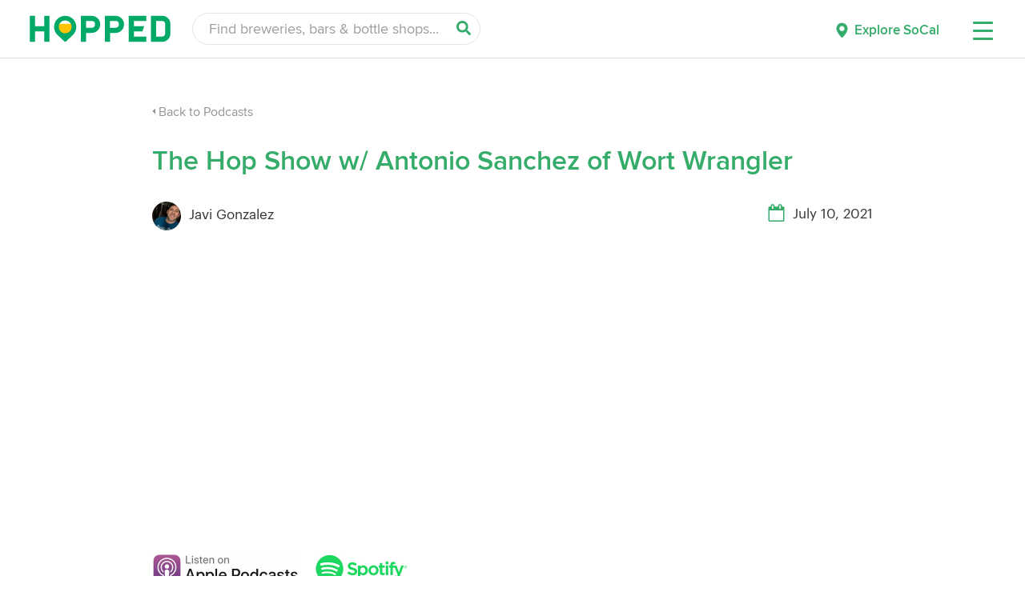

--- FILE ---
content_type: text/html; charset=UTF-8
request_url: https://hopped.com/stories/podcasts/the-hop-show-w-antonio-sanchez-of-wort-wrangler
body_size: 20360
content:
<!DOCTYPE html>
<html lang="en-US">
<head>
    <meta name="facebook-domain-verification" content="z5wxu1cx4eaj2k717a6m92tvqlpbpb" />
		<meta charset="UTF-8"><link data-optimized="2" rel="stylesheet" href="https://hopped.com/wp-content/litespeed/css/81453556ff4b9648d3200f92be0e586d.css?ver=c154b" />
	<meta name="viewport" content="width=device-width, initial-scale=1, maximum-scale=1, minimum-scale=1">
	
	<link rel="profile" href="https://gmpg.org/xfn/11">
	
	
	<!--- Load jQuery -->
	<script src="https://code.jquery.com/jquery-3.6.0.js" integrity="sha256-H+K7U5CnXl1h5ywQfKtSj8PCmoN9aaq30gDh27Xc0jk=" crossorigin="anonymous"></script>
	
	
	<script language="javascript">
	// Custom Header Cart
	jQuery(function($) {
		//Display cart if not empty
		$("#ast-site-header-cart").addClass("show-cart");
		var text = $('.count').text();
		var integer = parseInt(text, 10);
		if ( integer > 0 ) {
			$(".woocommerce-custom-menu-item").addClass("display-cart");
		}
		
		//Update cart content on body click
		$( "body" ).on("click", function(){ 
			var text = $('.count').text();
			var integer = parseInt(text, 10);

			if ( integer > 0 ) {
				$(".woocommerce-custom-menu-item").addClass("display-cart");
			}
			else {
				$(".woocommerce-custom-menu-item").removeClass("display-cart");
			}
		});
	});
	</script>


	<meta name='robots' content='index, follow, max-image-preview:large, max-snippet:-1, max-video-preview:-1' />
	
	
	<!-- This site is optimized with the Yoast SEO plugin v24.8.1 - https://yoast.com/wordpress/plugins/seo/ -->
	<title>The Hop Show w/ Antonio Sanchez of Wort Wrangler | Hopped</title>
	<link rel="canonical" href="https://hopped.com/stories/podcasts/the-hop-show-w-antonio-sanchez-of-wort-wrangler" />
	<meta property="og:locale" content="en_US" />
	<meta property="og:type" content="article" />
	<meta property="og:title" content="The Hop Show w/ Antonio Sanchez of Wort Wrangler | Hopped" />
	<meta property="og:description" content="In this episode of The Hop Show, Javi chats with Antonio Sanchez of Wort &hellip; The Hop Show w/ Antonio Sanchez of Wort Wrangler Read More &raquo;" />
	<meta property="og:url" content="https://hopped.com/stories/podcasts/the-hop-show-w-antonio-sanchez-of-wort-wrangler" />
	<meta property="og:site_name" content="Hopped" />
	<meta property="article:publisher" content="https://www.facebook.com/HoppedLA/" />
	<meta property="article:modified_time" content="2022-12-02T21:34:53+00:00" />
	<meta property="og:image" content="https://hopped.com/wp-content/uploads/2021/07/Hop-Show-Wort-Wrangler-Thumb-square-1.png" />
	<meta property="og:image:width" content="1080" />
	<meta property="og:image:height" content="1080" />
	<meta property="og:image:type" content="image/png" />
	<meta name="twitter:card" content="summary_large_image" />
	<meta name="twitter:site" content="@HoppedLA" />
	<meta name="twitter:label1" content="Est. reading time" />
	<meta name="twitter:data1" content="1 minute" />
	<script type="application/ld+json" class="yoast-schema-graph">{"@context":"https://schema.org","@graph":[{"@type":"WebPage","@id":"https://hopped.com/stories/podcasts/the-hop-show-w-antonio-sanchez-of-wort-wrangler","url":"https://hopped.com/stories/podcasts/the-hop-show-w-antonio-sanchez-of-wort-wrangler","name":"The Hop Show w/ Antonio Sanchez of Wort Wrangler | Hopped","isPartOf":{"@id":"https://hopped.com/#website"},"primaryImageOfPage":{"@id":"https://hopped.com/stories/podcasts/the-hop-show-w-antonio-sanchez-of-wort-wrangler#primaryimage"},"image":{"@id":"https://hopped.com/stories/podcasts/the-hop-show-w-antonio-sanchez-of-wort-wrangler#primaryimage"},"thumbnailUrl":"https://hopped.com/wp-content/uploads/2021/07/Hop-Show-Wort-Wrangler-Thumb-square-1.png","datePublished":"2021-07-11T00:01:17+00:00","dateModified":"2022-12-02T21:34:53+00:00","breadcrumb":{"@id":"https://hopped.com/stories/podcasts/the-hop-show-w-antonio-sanchez-of-wort-wrangler#breadcrumb"},"inLanguage":"en-US","potentialAction":[{"@type":"ReadAction","target":["https://hopped.com/stories/podcasts/the-hop-show-w-antonio-sanchez-of-wort-wrangler"]}]},{"@type":"ImageObject","inLanguage":"en-US","@id":"https://hopped.com/stories/podcasts/the-hop-show-w-antonio-sanchez-of-wort-wrangler#primaryimage","url":"https://hopped.com/wp-content/uploads/2021/07/Hop-Show-Wort-Wrangler-Thumb-square-1.png","contentUrl":"https://hopped.com/wp-content/uploads/2021/07/Hop-Show-Wort-Wrangler-Thumb-square-1.png","width":1080,"height":1080},{"@type":"BreadcrumbList","@id":"https://hopped.com/stories/podcasts/the-hop-show-w-antonio-sanchez-of-wort-wrangler#breadcrumb","itemListElement":[{"@type":"ListItem","position":1,"name":"Home","item":"https://hopped.com/"},{"@type":"ListItem","position":2,"name":"The Hop Show w/ Antonio Sanchez of Wort Wrangler"}]},{"@type":"WebSite","@id":"https://hopped.com/#website","url":"https://hopped.com/","name":"Hopped","description":"Your guide to the best craft beer in SoCal.","publisher":{"@id":"https://hopped.com/#organization"},"alternateName":"Hopped","potentialAction":[{"@type":"SearchAction","target":{"@type":"EntryPoint","urlTemplate":"https://hopped.com/?s={search_term_string}"},"query-input":{"@type":"PropertyValueSpecification","valueRequired":true,"valueName":"search_term_string"}}],"inLanguage":"en-US"},{"@type":"Organization","@id":"https://hopped.com/#organization","name":"Hopped","url":"https://hopped.com/","logo":{"@type":"ImageObject","inLanguage":"en-US","@id":"https://hopped.com/#/schema/logo/image/","url":"http://hopped.com/wp-content/uploads/2022/04/hopped-logo.png","contentUrl":"http://hopped.com/wp-content/uploads/2022/04/hopped-logo.png","width":400,"height":80,"caption":"Hopped"},"image":{"@id":"https://hopped.com/#/schema/logo/image/"},"sameAs":["https://www.facebook.com/HoppedLA/","https://x.com/HoppedLA"]}]}</script>
	<!-- / Yoast SEO plugin. -->


<script>
window._wpemojiSettings = {"baseUrl":"https:\/\/s.w.org\/images\/core\/emoji\/15.0.3\/72x72\/","ext":".png","svgUrl":"https:\/\/s.w.org\/images\/core\/emoji\/15.0.3\/svg\/","svgExt":".svg","source":{"concatemoji":"https:\/\/hopped.com\/wp-includes\/js\/wp-emoji-release.min.js?ver=6.7.4"}};
/*! This file is auto-generated */
!function(i,n){var o,s,e;function c(e){try{var t={supportTests:e,timestamp:(new Date).valueOf()};sessionStorage.setItem(o,JSON.stringify(t))}catch(e){}}function p(e,t,n){e.clearRect(0,0,e.canvas.width,e.canvas.height),e.fillText(t,0,0);var t=new Uint32Array(e.getImageData(0,0,e.canvas.width,e.canvas.height).data),r=(e.clearRect(0,0,e.canvas.width,e.canvas.height),e.fillText(n,0,0),new Uint32Array(e.getImageData(0,0,e.canvas.width,e.canvas.height).data));return t.every(function(e,t){return e===r[t]})}function u(e,t,n){switch(t){case"flag":return n(e,"\ud83c\udff3\ufe0f\u200d\u26a7\ufe0f","\ud83c\udff3\ufe0f\u200b\u26a7\ufe0f")?!1:!n(e,"\ud83c\uddfa\ud83c\uddf3","\ud83c\uddfa\u200b\ud83c\uddf3")&&!n(e,"\ud83c\udff4\udb40\udc67\udb40\udc62\udb40\udc65\udb40\udc6e\udb40\udc67\udb40\udc7f","\ud83c\udff4\u200b\udb40\udc67\u200b\udb40\udc62\u200b\udb40\udc65\u200b\udb40\udc6e\u200b\udb40\udc67\u200b\udb40\udc7f");case"emoji":return!n(e,"\ud83d\udc26\u200d\u2b1b","\ud83d\udc26\u200b\u2b1b")}return!1}function f(e,t,n){var r="undefined"!=typeof WorkerGlobalScope&&self instanceof WorkerGlobalScope?new OffscreenCanvas(300,150):i.createElement("canvas"),a=r.getContext("2d",{willReadFrequently:!0}),o=(a.textBaseline="top",a.font="600 32px Arial",{});return e.forEach(function(e){o[e]=t(a,e,n)}),o}function t(e){var t=i.createElement("script");t.src=e,t.defer=!0,i.head.appendChild(t)}"undefined"!=typeof Promise&&(o="wpEmojiSettingsSupports",s=["flag","emoji"],n.supports={everything:!0,everythingExceptFlag:!0},e=new Promise(function(e){i.addEventListener("DOMContentLoaded",e,{once:!0})}),new Promise(function(t){var n=function(){try{var e=JSON.parse(sessionStorage.getItem(o));if("object"==typeof e&&"number"==typeof e.timestamp&&(new Date).valueOf()<e.timestamp+604800&&"object"==typeof e.supportTests)return e.supportTests}catch(e){}return null}();if(!n){if("undefined"!=typeof Worker&&"undefined"!=typeof OffscreenCanvas&&"undefined"!=typeof URL&&URL.createObjectURL&&"undefined"!=typeof Blob)try{var e="postMessage("+f.toString()+"("+[JSON.stringify(s),u.toString(),p.toString()].join(",")+"));",r=new Blob([e],{type:"text/javascript"}),a=new Worker(URL.createObjectURL(r),{name:"wpTestEmojiSupports"});return void(a.onmessage=function(e){c(n=e.data),a.terminate(),t(n)})}catch(e){}c(n=f(s,u,p))}t(n)}).then(function(e){for(var t in e)n.supports[t]=e[t],n.supports.everything=n.supports.everything&&n.supports[t],"flag"!==t&&(n.supports.everythingExceptFlag=n.supports.everythingExceptFlag&&n.supports[t]);n.supports.everythingExceptFlag=n.supports.everythingExceptFlag&&!n.supports.flag,n.DOMReady=!1,n.readyCallback=function(){n.DOMReady=!0}}).then(function(){return e}).then(function(){var e;n.supports.everything||(n.readyCallback(),(e=n.source||{}).concatemoji?t(e.concatemoji):e.wpemoji&&e.twemoji&&(t(e.twemoji),t(e.wpemoji)))}))}((window,document),window._wpemojiSettings);
</script>



























<!--[if IE]>
<script src="https://hopped.com/wp-content/themes/astra/assets/js/minified/flexibility.min.js?ver=3.9.4" id="astra-flexibility-js"></script>
<script id="astra-flexibility-js-after">
flexibility(document.documentElement);
</script>
<![endif]-->
<script src="https://hopped.com/wp-includes/js/jquery/jquery.min.js?ver=3.7.1" id="jquery-core-js"></script>
<script src="https://hopped.com/wp-includes/js/jquery/jquery-migrate.min.js?ver=3.4.1" id="jquery-migrate-js"></script>
<script src="https://hopped.com/wp-content/plugins/responsive-lightbox/assets/nivo/nivo-lightbox.min.js?ver=2.4.8" id="responsive-lightbox-nivo-js"></script>
<script src="https://hopped.com/wp-includes/js/underscore.min.js?ver=1.13.7" id="underscore-js"></script>
<script src="https://hopped.com/wp-content/plugins/responsive-lightbox/assets/infinitescroll/infinite-scroll.pkgd.min.js?ver=6.7.4" id="responsive-lightbox-infinite-scroll-js"></script>
<script id="responsive-lightbox-js-before">
var rlArgs = {"script":"nivo","selector":"lightbox","customEvents":"","activeGalleries":true,"effect":"fade","clickOverlayToClose":true,"keyboardNav":true,"errorMessage":"The requested content cannot be loaded. Please try again later.","woocommerce_gallery":true,"ajaxurl":"https:\/\/hopped.com\/wp-admin\/admin-ajax.php","nonce":"4def415624","preview":false,"postId":27570,"scriptExtension":false};
</script>
<script src="https://hopped.com/wp-content/plugins/responsive-lightbox/js/front.js?ver=2.4.8" id="responsive-lightbox-js"></script>
<script id="rmp_menu_scripts-js-extra">
var rmp_menu = {"ajaxURL":"https:\/\/hopped.com\/wp-admin\/admin-ajax.php","wp_nonce":"bf0217c119","menu":[{"menu_theme":"Default","theme_type":"default","theme_location_menu":"0","submenu_submenu_arrow_width":"40","submenu_submenu_arrow_width_unit":"px","submenu_submenu_arrow_height":"39","submenu_submenu_arrow_height_unit":"px","submenu_arrow_position":"right","submenu_sub_arrow_background_colour":"","submenu_sub_arrow_background_hover_colour":"","submenu_sub_arrow_background_colour_active":"","submenu_sub_arrow_background_hover_colour_active":"","submenu_sub_arrow_border_width":"","submenu_sub_arrow_border_width_unit":"px","submenu_sub_arrow_border_colour":"#1d4354","submenu_sub_arrow_border_hover_colour":"#3f3f3f","submenu_sub_arrow_border_colour_active":"#1d4354","submenu_sub_arrow_border_hover_colour_active":"#3f3f3f","submenu_sub_arrow_shape_colour":"#fff","submenu_sub_arrow_shape_hover_colour":"#fff","submenu_sub_arrow_shape_colour_active":"#fff","submenu_sub_arrow_shape_hover_colour_active":"#fff","use_header_bar":"off","header_bar_items_order":{"logo":"off","title":"on","additional content":"off","menu":"on","search":"off"},"header_bar_title":"Responsive Menu","header_bar_html_content":"","header_bar_logo":"","header_bar_logo_link":"","header_bar_logo_width":"","header_bar_logo_width_unit":"%","header_bar_logo_height":"","header_bar_logo_height_unit":"px","header_bar_height":"80","header_bar_height_unit":"px","header_bar_padding":{"top":"0px","right":"5%","bottom":"0px","left":"5%"},"header_bar_font":"","header_bar_font_size":"14","header_bar_font_size_unit":"px","header_bar_text_color":"#ffffff","header_bar_background_color":"#1d4354","header_bar_breakpoint":"8000","header_bar_position_type":"fixed","header_bar_adjust_page":"on","header_bar_scroll_enable":"off","header_bar_scroll_background_color":"#36bdf6","mobile_breakpoint":"600","tablet_breakpoint":"8000","transition_speed":"0.5","sub_menu_speed":"0.2","show_menu_on_page_load":"off","menu_disable_scrolling":"off","menu_overlay":"off","menu_overlay_colour":"rgba(0,0,0,0.7)","desktop_menu_width":"","desktop_menu_width_unit":"%","desktop_menu_positioning":"absolute","desktop_menu_side":"left","desktop_menu_to_hide":"","use_current_theme_location":"off","mega_menu":{"225":"off","227":"off","229":"off","228":"off","226":"off"},"desktop_submenu_open_animation":"none","desktop_submenu_open_animation_speed":"100ms","desktop_submenu_open_on_click":"off","desktop_menu_hide_and_show":"off","menu_name":"Default Menu","menu_to_use":"desktop-header-menu","different_menu_for_mobile":"off","menu_to_use_in_mobile":"main-menu","use_mobile_menu":"on","use_tablet_menu":"on","use_desktop_menu":"off","menu_display_on":"all-pages","menu_to_hide":"","submenu_descriptions_on":"off","custom_walker":"","menu_background_colour":"#ffffff","menu_depth":"5","smooth_scroll_on":"off","smooth_scroll_speed":"500","menu_font_icons":{"id":["225"],"icon":[""]},"menu_links_height":"55","menu_links_height_unit":"px","menu_links_line_height":"55","menu_links_line_height_unit":"px","menu_depth_0":"5","menu_depth_0_unit":"%","menu_font_size":"18","menu_font_size_unit":"px","menu_font":"","menu_font_weight":"normal","menu_text_alignment":"left","menu_text_letter_spacing":"","menu_word_wrap":"off","menu_link_colour":"#333333","menu_link_hover_colour":"#35ac6a","menu_current_link_colour":"#35ac6a","menu_current_link_hover_colour":"#35ac6a","menu_item_background_colour":"#ffffff","menu_item_background_hover_colour":"#ffffff","menu_current_item_background_colour":"#ffffff","menu_current_item_background_hover_colour":"#ffffff","menu_border_width":"","menu_border_width_unit":"px","menu_item_border_colour":"#212121","menu_item_border_colour_hover":"#212121","menu_current_item_border_colour":"#212121","menu_current_item_border_hover_colour":"#3f3f3f","submenu_links_height":"40","submenu_links_height_unit":"px","submenu_links_line_height":"40","submenu_links_line_height_unit":"px","menu_depth_side":"left","menu_depth_1":"10","menu_depth_1_unit":"%","menu_depth_2":"15","menu_depth_2_unit":"%","menu_depth_3":"20","menu_depth_3_unit":"%","menu_depth_4":"25","menu_depth_4_unit":"%","submenu_item_background_colour":"#212121","submenu_item_background_hover_colour":"#3f3f3f","submenu_current_item_background_colour":"#212121","submenu_current_item_background_hover_colour":"#3f3f3f","submenu_border_width":"1","submenu_border_width_unit":"px","submenu_item_border_colour":"#212121","submenu_item_border_colour_hover":"#212121","submenu_current_item_border_colour":"#212121","submenu_current_item_border_hover_colour":"#3f3f3f","submenu_font_size":"13","submenu_font_size_unit":"px","submenu_font":"","submenu_font_weight":"normal","submenu_text_letter_spacing":"","submenu_text_alignment":"left","submenu_link_colour":"#ffffff","submenu_link_hover_colour":"#ffffff","submenu_current_link_colour":"#ffffff","submenu_current_link_hover_colour":"#ffffff","inactive_arrow_shape":"\u25bc","active_arrow_shape":"\u25b2","inactive_arrow_font_icon":"","active_arrow_font_icon":"","inactive_arrow_image":"","active_arrow_image":"","submenu_arrow_width":"40","submenu_arrow_width_unit":"px","submenu_arrow_height":"39","submenu_arrow_height_unit":"px","arrow_position":"right","menu_sub_arrow_shape_colour":"#35ac6a","menu_sub_arrow_shape_hover_colour":"#35ac6a","menu_sub_arrow_shape_colour_active":"#35ac6a","menu_sub_arrow_shape_hover_colour_active":"#35ac6a","menu_sub_arrow_border_width":"1","menu_sub_arrow_border_width_unit":"px","menu_sub_arrow_border_colour":"#ffffff","menu_sub_arrow_border_hover_colour":"#ffffff","menu_sub_arrow_border_colour_active":"#ffffff","menu_sub_arrow_border_hover_colour_active":"#ffffff","menu_sub_arrow_background_colour":"#ffffff","menu_sub_arrow_background_hover_colour":"#ffffff","menu_sub_arrow_background_colour_active":"#ffffff","menu_sub_arrow_background_hover_colour_active":"#ffffff","fade_submenus":"off","fade_submenus_side":"left","fade_submenus_delay":"100","fade_submenus_speed":"500","use_slide_effect":"off","slide_effect_back_to_text":"Back","accordion_animation":"off","auto_expand_all_submenus":"off","auto_expand_current_submenus":"off","menu_item_click_to_trigger_submenu":"off","button_width":"55","button_width_unit":"px","button_height":"55","button_height_unit":"px","button_background_colour":"#ffffff","button_background_colour_hover":"#000000","button_background_colour_active":"#000000","toggle_button_border_radius":"5","button_transparent_background":"on","button_left_or_right":"right","button_position_type":"absolute","button_distance_from_side":"2.5","button_distance_from_side_unit":"%","button_top":"10","button_top_unit":"px","button_push_with_animation":"off","button_click_animation":"boring","button_line_margin":"5","button_line_margin_unit":"px","button_line_width":"25","button_line_width_unit":"px","button_line_height":"3","button_line_height_unit":"px","button_line_colour":"#35ac6a","button_line_colour_hover":"#35ac6a","button_line_colour_active":"#35ac6a","button_font_icon":"","button_font_icon_when_clicked":"","button_image":"","button_image_when_clicked":"","button_title":"","button_title_open":"","button_title_position":"left","menu_container_columns":"","button_font":"","button_font_size":"14","button_font_size_unit":"px","button_title_line_height":"13","button_title_line_height_unit":"px","button_text_colour":"#ffffff","button_trigger_type_click":"on","button_trigger_type_hover":"off","button_click_trigger":"#responsive-menu-button","items_order":{"title":"","menu":"on","search":"","additional content":"on"},"menu_title":"","menu_title_link":"","menu_title_link_location":"_self","menu_title_image":"","menu_title_font_icon":"","menu_title_section_padding":{"top":"10%","right":"5%","bottom":"0%","left":"5%"},"menu_title_background_colour":"#212121","menu_title_background_hover_colour":"#212121","menu_title_font_size":"18","menu_title_font_size_unit":"px","menu_title_alignment":"left","menu_title_font_weight":"400","menu_title_font_family":"","menu_title_colour":"#ffffff","menu_title_hover_colour":"#ffffff","menu_title_image_width":"","menu_title_image_width_unit":"%","menu_title_image_height":"","menu_title_image_height_unit":"px","menu_additional_content":"<li class=\" menu-item menu-item-type-custom menu-item-object-custom rmp-menu-item\"><a href=\"\/about\" class=\"rmp-menu-item-link\">About Hopped<\/a><\/li>\r\n<li class=\" menu-item menu-item-type-custom menu-item-object-custom rmp-menu-item\"><a href=\"\/contact-us\" class=\"rmp-menu-item-link\">Contact Us<\/a><\/li>\r\n<li class=\" menu-item menu-item-type-custom menu-item-object-custom rmp-menu-item\"><a href=\"\/work-with-us\" class=\"rmp-menu-item-link\">Work With Hopped<\/a><\/li>\r\n\r\n<div class=\"off-canvas-divider\"><\/div>\r\n\r\n<font class=\"off-canvas-social-media\">Follow on Social Media<\/font>\r\n<div class=\"off-canvas-social-links\"><a rel=\u201dnoreferrer\u201d rel=\u201dnoopener\u201d title=\"Instagram\" href=\"https:\/\/www.instagram.com\/HoppedLA\/\" target=\"_blank\"><i class=\"fab fa-instagram\"><\/i><\/a><a rel=\u201dnoreferrer\u201d rel=\u201dnoopener\u201d title=\"Facebook\" href=\"https:\/\/www.facebook.com\/HoppedLA\/\" target=\"_blank\"><i class=\"fab fa-facebook-square\"><\/i><\/a><a rel=\u201dnoreferrer\u201d rel=\u201dnoopener\u201d title=\"Youtube\"\r\n href=\"https:\/\/www.youtube.com\/channel\/UCO1kjgo7FZUDSK50CRYNC1A\" target=\"_blank\"><i class=\"fab fa-youtube\"><\/i><\/a><a rel=\u201dnoreferrer\u201d rel=\u201dnoopener\u201d title=\"Twitter\" href=\"https:\/\/twitter.com\/HoppedLA\/\" target=\"_blank\"><i class=\"fab fa-twitter\"><\/i><\/a><\/div>\r\n\r\n\r\n<font class=\"off-canvas-copyright\">\u00a9 Copyright <span id=\"copyright-year\"><\/span> Hopped<\/font>","menu_additional_section_padding":{"top":"0px","right":"5%","bottom":"0px","left":"5%"},"menu_additional_content_font_size":"16","menu_additional_content_font_size_unit":"px","menu_additional_content_alignment":"center","menu_additional_content_colour":"#000000","menu_search_box_text":"Search","menu_search_box_code":"","menu_search_section_padding":{"top":"0px","right":"5%","bottom":"0px","left":"5%"},"menu_search_box_height":"45","menu_search_box_height_unit":"px","menu_search_box_border_radius":"30","menu_search_box_text_colour":"#333333","menu_search_box_background_colour":"#ffffff","menu_search_box_placeholder_colour":"#c7c7cd","menu_search_box_border_colour":"#dadada","menu_section_padding":{"top":"0px","right":"0px","bottom":"0px","left":"0px"},"menu_width":"85","menu_width_unit":"%","menu_maximum_width":"380","menu_maximum_width_unit":"px","menu_minimum_width":"","menu_minimum_width_unit":"px","menu_auto_height":"off","menu_container_padding":{"top":"0px","right":"0px","bottom":"0px","left":"0px"},"menu_container_background_colour":"#ffffff","menu_background_image":"","animation_type":"slide","menu_appear_from":"right","animation_speed":"0.5","page_wrapper":"","menu_close_on_body_click":"on","menu_close_on_scroll":"off","menu_close_on_link_click":"on","enable_touch_gestures":"off","hamburger_position_selector":"","menu_id":28723,"active_toggle_contents":"\u25b2","inactive_toggle_contents":"\u25bc"}]};
</script>
<script src="https://hopped.com/wp-content/plugins/responsive-menu/v4.0.0/assets/js/rmp-menu.js?ver=4.4.2" id="rmp_menu_scripts-js"></script>
<script src="https://hopped.com/wp-content/plugins/woocommerce/assets/js/jquery-blockui/jquery.blockUI.min.js?ver=2.7.0-wc.9.3.5" id="jquery-blockui-js" defer data-wp-strategy="defer"></script>
<script id="wc-add-to-cart-js-extra">
var wc_add_to_cart_params = {"ajax_url":"\/wp-admin\/admin-ajax.php","wc_ajax_url":"\/?wc-ajax=%%endpoint%%","i18n_view_cart":"View cart","cart_url":"https:\/\/hopped.com\/cart","is_cart":"","cart_redirect_after_add":"no"};
</script>
<script src="https://hopped.com/wp-content/plugins/woocommerce/assets/js/frontend/add-to-cart.min.js?ver=9.3.5" id="wc-add-to-cart-js" defer data-wp-strategy="defer"></script>
<script src="https://hopped.com/wp-content/plugins/woocommerce/assets/js/js-cookie/js.cookie.min.js?ver=2.1.4-wc.9.3.5" id="js-cookie-js" defer data-wp-strategy="defer"></script>
<script id="woocommerce-js-extra">
var woocommerce_params = {"ajax_url":"\/wp-admin\/admin-ajax.php","wc_ajax_url":"\/?wc-ajax=%%endpoint%%"};
</script>
<script src="https://hopped.com/wp-content/plugins/woocommerce/assets/js/frontend/woocommerce.min.js?ver=9.3.5" id="woocommerce-js" defer data-wp-strategy="defer"></script>
<link rel="https://api.w.org/" href="https://hopped.com/wp-json/" /><link rel="alternate" title="JSON" type="application/json" href="https://hopped.com/wp-json/wp/v2/stories/27570" /><link rel="EditURI" type="application/rsd+xml" title="RSD" href="https://hopped.com/xmlrpc.php?rsd" />
<meta name="generator" content="WordPress 6.7.4" />
<meta name="generator" content="WooCommerce 9.3.5" />
<link rel='shortlink' href='https://hopped.com/?p=27570' />
<link rel="alternate" title="oEmbed (JSON)" type="application/json+oembed" href="https://hopped.com/wp-json/oembed/1.0/embed?url=https%3A%2F%2Fhopped.com%2Fstories%2Fpodcasts%2Fthe-hop-show-w-antonio-sanchez-of-wort-wrangler" />
<link rel="alternate" title="oEmbed (XML)" type="text/xml+oembed" href="https://hopped.com/wp-json/oembed/1.0/embed?url=https%3A%2F%2Fhopped.com%2Fstories%2Fpodcasts%2Fthe-hop-show-w-antonio-sanchez-of-wort-wrangler&#038;format=xml" />
	<noscript><style>.woocommerce-product-gallery{ opacity: 1 !important; }</style></noscript>
	
<link rel="icon" href="https://hopped.com/wp-content/uploads/2022/04/cropped-hopped-favicon-32x32.png" sizes="32x32" />
<link rel="icon" href="https://hopped.com/wp-content/uploads/2022/04/cropped-hopped-favicon-192x192.png" sizes="192x192" />
<link rel="apple-touch-icon" href="https://hopped.com/wp-content/uploads/2022/04/cropped-hopped-favicon-180x180.png" />
<meta name="msapplication-TileImage" content="https://hopped.com/wp-content/uploads/2022/04/cropped-hopped-favicon-270x270.png" />
		
	<!--- Stylesheet -->
	
    
	<!--- Woocommerce Stylesheet -->
	

	<!-- Google tag (gtag.js) -->
		<script async src="https://www.googletagmanager.com/gtag/js?id=G-ZZW6R8N229"></script>
		<script>
		window.dataLayer = window.dataLayer || [];
		function gtag(){dataLayer.push(arguments);}
		gtag('js', new Date());

		gtag('config', 'G-ZZW6R8N229');
		</script>
	
	<!-- Google Tag Manager -->
	<script>(function(w,d,s,l,i){w[l]=w[l]||[];w[l].push({'gtm.start':
	new Date().getTime(),event:'gtm.js'});var f=d.getElementsByTagName(s)[0],
	j=d.createElement(s),dl=l!='dataLayer'?'&l='+l:'';j.async=true;j.src=
	'https://www.googletagmanager.com/gtm.js?id='+i+dl;f.parentNode.insertBefore(j,f);
	})(window,document,'script','dataLayer','GTM-NRWSZB');</script>
	<!-- End Google Tag Manager -->
	
	<!-- MailerLite Universal -->
	<script>
		(function(w,d,e,u,f,l,n){w[f]=w[f]||function(){(w[f].q=w[f].q||[])
		.push(arguments);},l=d.createElement(e),l.async=1,l.src=u,
		n=d.getElementsByTagName(e)[0],n.parentNode.insertBefore(l,n);})
		(window,document,'script','https://assets.mailerlite.com/js/universal.js','ml');
		ml('account', '294992');
	</script>
	<!-- End MailerLite Universal -->
</head>

<body itemtype='https://schema.org/Blog' itemscope='itemscope' class="stories-template-default single single-stories postid-27570 wp-custom-logo theme-astra woocommerce-no-js ast-header-break-point ast-plain-container ast-right-sidebar astra-3.9.4 ast-header-custom-item-inside ast-full-width-primary-header ast-blog-single-style-1 ast-custom-post-type ast-single-post ast-mobile-inherit-site-logo ast-woocommerce-cart-menu ast-inherit-site-logo-transparent ast-normal-title-enabled">

<div itemscope itemtype="https://schema.org/WebSite">
    <meta itemprop="name" content="Hopped"/>
    <meta itemprop="alternateName" content="Hopped"/>
</div>

<!-- Google Tag Manager (noscript) -->
<noscript><iframe src="https://www.googletagmanager.com/ns.html?id=GTM-NRWSZB"
height="0" width="0" style="display:none;visibility:hidden"></iframe></noscript>
<!-- End Google Tag Manager (noscript) -->

	
<div class="newsletter-popup-container inactive">
    <div class="newsletter-popup newsletter-form">
		<div class="left-col">
			<h2>Join the Hopped Insiders</h2>
			<p>Sign up for free & get the best of Southern California craft beer sent straight to your inbox.</p>
			<div class="newsletter-popup-form">				
				<div class="ml-embedded" data-form="YOAtRN"></div>
			</div>
		</div>
		<div class="right-col">
			<div class="image-stream-1">
				<img class="image-spot" alt="Join the Hopped Insiders" src="/assets/newsletter-feed-image-1.jpg">
				<img class="image-spot" alt="Join the Hopped Insiders" src="/assets/newsletter-feed-image-2.jpg">
				<img class="image-spot" alt="Join the Hopped Insiders" src="/assets/newsletter-feed-image-3.jpg">
				<img class="image-spot" alt="Join the Hopped Insiders" src="/assets/newsletter-feed-image-4.jpg">
				<img class="image-spot" alt="Join the Hopped Insiders" src="/assets/newsletter-feed-image-5.jpg">

				<!-- Duplicate Feed Images -->
				<img class="image-spot" alt="Join the Hopped Insiders" src="/assets/newsletter-feed-image-1.jpg">
				<img class="image-spot" alt="Join the Hopped Insiders" src="/assets/newsletter-feed-image-2.jpg">
				<img class="image-spot" alt="Join the Hopped Insiders" src="/assets/newsletter-feed-image-3.jpg">
				<img class="image-spot" alt="Join the Hopped Insiders" src="/assets/newsletter-feed-image-4.jpg">
				<img class="image-spot" alt="Join the Hopped Insiders" src="/assets/newsletter-feed-image-5.jpg">
			</div>
			<div class="image-stream-2">
				<img class="image-spot" alt="Join the Hopped Insiders" src="/assets/newsletter-feed-image-6.jpg">
				<img class="image-spot" alt="Join the Hopped Insiders" src="/assets/newsletter-feed-image-7.jpg">
				<img class="image-spot" alt="Join the Hopped Insiders" src="/assets/newsletter-feed-image-8.jpg">
				<img class="image-spot" alt="Join the Hopped Insiders" src="/assets/newsletter-feed-image-9.jpg">
				<img class="image-spot" alt="Join the Hopped Insiders" src="/assets/newsletter-feed-image-10.jpg">

				<!-- Duplicate Feed Images -->
				<img class="image-spot" alt="Join the Hopped Insiders" src="/assets/newsletter-feed-image-6.jpg">
				<img class="image-spot" alt="Join the Hopped Insiders" src="/assets/newsletter-feed-image-7.jpg">
				<img class="image-spot" alt="Join the Hopped Insiders" src="/assets/newsletter-feed-image-8.jpg">
				<img class="image-spot" alt="Join the Hopped Insiders" src="/assets/newsletter-feed-image-9.jpg">
				<img class="image-spot" alt="Join the Hopped Insiders" src="/assets/newsletter-feed-image-10.jpg">
			</div>
		</div>
	</div>
	<div class="overlay-dismiss-popup"></div>
</div>

    
<script language="javascript">
    
    //Functions
    //Set a cookie
    function setCookie(name,value,exp_days) {
        var d = new Date();
        d.setTime(d.getTime() + (exp_days*24*60*60*1000));
        var expires = "expires=" + d.toGMTString();
        document.cookie = name + "=" + value + ";" + expires + ";path=/";
    }
    
    //Get a cookie value by name
    function getCookie(name) {
        var cname = name + "=";
        var decodedCookie = decodeURIComponent(document.cookie);
        var ca = decodedCookie.split(';');
        for(var i = 0; i < ca.length; i++){
            var c = ca[i];
            while(c.charAt(0) == ' '){
                c = c.substring(1);
            }
            if(c.indexOf(cname) == 0){
                return c.substring(cname.length, c.length);
            }
        }
        return "";
    }
    
    
    // When Page Loads
    
    jQuery(document).ready(function( $ ) {
        
        //Get cookie value
        var dismissPopup = getCookie('dismiss-newsletter-popup');
        
        //If User has previously dismissed popup, hide it
        if (dismissPopup == 'TRUE') {
            //Hide Popup
            console.log('Hide Popup')    
        }
        
        //If cookie has no value display popup
        else {
            
            
            //Trigger if user scrolls more than 30% of page
            let showPopupCount = 0;
            
            $(window).scroll(function() {
                
                if($(window).scrollTop() > $(document).height()*0.3) {

                    var dismissPopup = getCookie('dismiss-newsletter-popup');
                    
                    if (dismissPopup == 'TRUE') {
                    }
                    else {
                        $('.newsletter-popup-container').removeClass('inactive');

                            setTimeout(function() {
                                  $('.newsletter-popup-container').animate({ opacity: 1 }, 300, "swing");
                              }, 500);
                    }
                }
            });
        }

    });
        
    //Dismiss Popup
    jQuery(document).ready(function( $ ) {
        //If the popup is dismissed save the user's choice in a cookie for 14 days
        $('.newsletter-popup-container .dismiss-popup').click(function(){
            //Close Popup
            $('.newsletter-popup-container').addClass('inactive');
            //Create cookie
            setCookie("dismiss-newsletter-popup", "TRUE", 14);
        });
		$('.newsletter-popup-container .overlay-dismiss-popup').click(function(){
            //Close Popup
            $('.newsletter-popup-container').addClass('inactive');
            //Create cookie
            setCookie("dismiss-newsletter-popup", "TRUE", 14);
        });
    });
    
    //If user subscribes, hide popup for 180 days
    jQuery(document).ready(function( $ ) {
        $('#mce-success-response').bind('DOMSubtreeModified', function(){
            var successMessage = $('#mce-success-response').text();
            if(successMessage == "Thank you for subscribing!") {
                console.log('User successfully subscribed to newsletter');
                //Add subscribed class to popup
                $('.newsletter-popup').addClass('subscribed');
                
                //Create cookie
                setCookie("dismiss-newsletter-popup", "TRUE", 180);
                
                setTimeout(function() {
                    $('.newsletter-popup-container').animate({ opacity: 0}, 300, "swing");
                }, 2000);
                
                setTimeout(function() {
                    //Close Popup 2.5 seconds
                    $('.newsletter-popup-container').addClass('inactive');
                }, 2500);
            }

        });
        
        $('#mce-error-response').bind('DOMSubtreeModified', function(){
                $('.newsletter-popup').addClass('email-error');
        });
    });
    
    
</script>	
        
<!--- Off-Canvas Neighborhood Navigation -->	
<div class="off-canvas-nav closed">
	<img alt="Close Neighborhood Navigation" src="/assets/neighborhood-close.svg" class="neighborhood-close">
	<div class="neighborhood-navigation">
		<div class="container-wide" style="margin-top:0; width:100%;">
			<a href="/explore/los-angeles"><h3>Explore Los Angeles</h3></a>
			<div class="neighborhood-links">
													     
					  	<a href="https://hopped.com/explore/la/central-la">Central LA</a>
					     
					  	<a href="https://hopped.com/explore/la/downtown-la">Downtown LA</a>
					     
					  	<a href="https://hopped.com/explore/la/eastside">Eastside</a>
					     
					  	<a href="https://hopped.com/explore/la/long-beach">Long Beach</a>
					     
					  	<a href="https://hopped.com/explore/la/north-la">North LA</a>
					     
					  	<a href="https://hopped.com/explore/la/pasadena">Pasadena</a>
					     
					  	<a href="https://hopped.com/explore/la/san-fernando-valley">San Fernando Valley</a>
					     
					  	<a href="https://hopped.com/explore/la/san-gabriel-valley">San Gabriel Valley</a>
					     
					  	<a href="https://hopped.com/explore/la/south-bay">South Bay</a>
					     
					  	<a href="https://hopped.com/explore/la/south-la">South LA</a>
					     
					  	<a href="https://hopped.com/explore/la/westside">Westside</a>
																</div>
		</div>
		<div class="container-wide" style="margin-top:0; width:100%;">
			<a href="/explore/orange-county"><h3>Explore Orange County</h3></a>
			<div class="neighborhood-links">
															</div>
		</div>
		<div class="container-wide" style="margin-top:0; width:100%;">
			<a href="/explore/ventura"><h3>Explore Ventura</h3></a>
			<div class="neighborhood-links">
															</div>
		</div>
	</div>
</div>
	
	
<div 
	class="hfeed site" id="page">
	<a class="skip-link screen-reader-text" href="#content">Skip to content</a>

		
			<header
		class="site-header ast-primary-submenu-animation-fade header-main-layout-1 ast-primary-menu-enabled ast-logo-title-inline ast-hide-custom-menu-mobile ast-menu-toggle-icon ast-mobile-header-inline" id="masthead" itemtype="https://schema.org/WPHeader" itemscope="itemscope" itemid="#masthead"		>
			
<div class="main-header-bar-wrap">
	<div class="main-header-bar">
				<div class="ast-container">

			<div class="ast-flex main-header-container">
				
		<div class="site-branding">
			<div
			class="ast-site-identity" itemtype="https://schema.org/Organization" itemscope="itemscope"			>
				<span class="site-logo-img"><a href="https://hopped.com/" class="custom-logo-link" rel="home"><img width="1" height="1" src="https://hopped.com/wp-content/uploads/2022/04/hopped-logo.svg" class="custom-logo" alt="Hopped" decoding="async" /></a></span>			</div>
		</div>

		<!-- .site-branding -->
				<div class="ast-mobile-menu-buttons">

			
					<div class="ast-button-wrap">
			<button type="button" class="menu-toggle main-header-menu-toggle  ast-mobile-menu-buttons-minimal "  aria-controls='primary-menu' aria-expanded='false'>
				<span class="screen-reader-text">Main Menu</span>
				<span class="ast-icon icon-menu-bars"><span class="menu-toggle-icon"></span></span>							</button>
		</div>
			
			
		</div>
			<div class="ast-main-header-bar-alignment"><div class="main-header-bar-navigation"><nav class="site-navigation ast-flex-grow-1 navigation-accessibility" id="primary-site-navigation" aria-label="Site Navigation" itemtype="https://schema.org/SiteNavigationElement" itemscope="itemscope"><div class="main-navigation"><ul id="primary-menu" class="main-header-menu ast-menu-shadow ast-nav-menu ast-flex ast-justify-content-flex-end  submenu-with-border astra-menu-animation-fade "><li id="menu-item-29589" class="menu-item menu-item-type-custom menu-item-object-custom menu-item-29589"><a href="#explore-california" class="menu-link">Explore SoCal</a></li>
			<li class="ast-masthead-custom-menu-items woocommerce-custom-menu-item">
							<div id="ast-site-header-cart" class="ast-site-header-cart ast-menu-cart-with-border ">
				<div class="ast-site-header-cart-li ">
								<a href="https://hopped.com/cart" class="cart-container ast-cart-desktop-position- ast-cart-mobile-position- ast-cart-tablet-position- ">

													<div class="ast-cart-menu-wrap">
								<span class="count">
								<span class="ast-count-text">
									0								</span>
								</span>
							</div>
										</a>
							</div>
				<div class="ast-site-header-cart-data">

					<div class="widget woocommerce widget_shopping_cart"><div class="widget_shopping_cart_content"></div></div>
				</div>
			</div>
						</li>
			</ul></div></nav></div></div>			</div><!-- Main Header Container -->
		</div><!-- ast-row -->
			</div> <!-- Main Header Bar -->
</div> <!-- Main Header Bar Wrap -->
		</header><!-- #masthead -->
			<div class="top-bar-search-field"><form role="search" method="get" class="search-form" action="/search/">
	<label>
		<span class="screen-reader-text"></span>
		<input type="search" class="search-field" placeholder="Find breweries, bars & bottle shops..." value="" name="_" data-swplive="true"/>
	</label>
	<button type="submit" class="search-submit"><i class="fa fa-search"></i></button>
</form></div>
	

	
	
	<div id="content" class="site-content">

		<div class="ast-container">

					






<!--Sponsored Ad Unit-->
 
		
<!--END Sponsored Ad Unit-->

<script type="application/ld+json">
{
  	"@context": "http://schema.org",
  	"@type": "BlogPosting",
  
  	"headline": "The Hop Show w/ Antonio Sanchez of Wort Wrangler",
  
  	"author": {
  		"@type": "Person",
		"name": "Javi Gonzalez"
	},

	"publisher": {
		"@type": "Organization",
		"name": "Hopped",
		"logo": {
				"@type": "ImageObject",
				"url": "/assets/hopped-logo.png",
				"width": 400,
				"height": 80
				}
	},
	
	"mainEntityOfPage": "https://hopped.com/stories/podcasts/the-hop-show-w-antonio-sanchez-of-wort-wrangler",
	
	"datePublished": "July 10, 2021",
  	"dateModified": "December 2, 2022",
  
  	"image":"https://hopped.com/wp-content/uploads/2021/07/Hop-Show-Wort-Wrangler-Thumb-square-1-1024x1024.png",
  	"isAccessibleForFree": "True",
  
  	  
  	"articleSection": "Podcasts",
	
	"articleBody": "In this episode of The Hop Show, Javi chats with Antonio Sanchez of Wort Wrangler.

Javi and Antonio dive into the story behind Wort Wrangler, the ins and out of the beer industry meme game, the crossover to stand-up comedy, his love for interacting with the beer community, launching The Mash Pit podcast and Jiggle Juice Fruit Puree, and so much more!

As always, you can follow Javi on Instagram at @javibrews. And you can follow Antonio on Instagram at @WortWrangler and @TheMashPitPodcast and at Jiggle Juice Fruit Puree."
  
}
</script>


<!--Post Type Template Selection-->
	<div class="container-narrow">
    <a class="breadcrumbs" href="/stories/most-recent?_stories_filter=podcasts"><i class="fas fa-caret-left"></i> Back to Podcasts</a>
    
    <h1>The Hop Show w/ Antonio Sanchez of Wort Wrangler</h1>
	
	<!--Post Author & Date-->
    <div class="post-info">
		<span class="post-author"><a href="https://hopped.com/author/javigonzalez"><img alt="Post Author" class="post-author-avatar" src="https://hopped.com/wp-content/uploads/2021/07/image0-3-aspect-ratio-375-375-100x100.jpeg" />Javi Gonzalez</a></span>
		<!-- Co-Author -->
				
    	<span class="post-date"><img src="/wp-content/assets/Date-Icon.svg" alt="Date Icon">July 10, 2021</span>
	</div>
	
    <!--Podcast Player Embed-->
	<div class="post-podcast-player"><iframe style="border-radius:12px" src="https://open.spotify.com/embed/episode/4Xlh8ep1P1fVhvgCtleP8n?utm_source=generator" width="100%" height="352" frameBorder="0" allowfullscreen="" allow="autoplay; clipboard-write; encrypted-media; fullscreen; picture-in-picture" loading="lazy"></iframe></div>
	
    <!--Podcast Platform Links-->
	<div class="podcast-platform-links"><a href="https://podcasts.apple.com/us/podcast/hopped-la-sound-on/id1455692251?mt=2"><img alt="Apple Podcasts Button" src="/wp-content/uploads/2020/02/Apple-Podcasts-Button-2020.jpg"></a><a href="spotify:show:4NZ9TWYm1U6jLpmimCyZZS"><img alt="Spotify Button" src="/wp-content/uploads/2020/02/Spotify-Button-2020.jpg"></a></div>
    
	<!--Social Sharing-->
	<div class="post-social-sharing">
		
		<!--Twitter-->
		<a rel="noreferrer" href="https://twitter.com/share?ref_src=twsrc%5Etfw" class="twitter-share-button" data-size="large" data-via="HoppedLA" data-related="HoppedLA" data-show-count="false" style="margin-right:10px;">Tweet</a><script async src="https://platform.twitter.com/widgets.js" charset="utf-8"></script>
		
		<!--Facebook-->
		<div class="fb-share-button" data-href="https://hopped.com/stories/podcasts/the-hop-show-w-antonio-sanchez-of-wort-wrangler" data-layout="button" data-size="large"><a rel="noreferrer" target="_blank" href="https://www.facebook.com/sharer/sharer.php?u=https://hopped.com/stories/podcasts/the-hop-show-w-antonio-sanchez-of-wort-wrangler%2F&amp;src=sdkpreparse" class="fb-xfbml-parse-ignore"><img class="img" style="vertical-align:middle !important; margin-top:-3px; margin-right:2px;" src="/assets/facebook-share.svg" alt="" width="14" height="14"><span class="_49vh _2pi7"> Share</span></a></div>
		
		<!--SMS-->
        <a rel="noreferrer" href="sms:?&body=Check out this post on Hopped: https://hopped.com/stories/podcasts/the-hop-show-w-antonio-sanchez-of-wort-wrangler" style="float:left;margin-right:10px;">
            <div class="sms-share-button"><i class="fas fa-comment"></i> SMS</div>
        </a>
		
		<!--Email-->
        <a rel="noreferrer" href="mailto:?&body=Check out this post on Hopped: https://hopped.com/stories/podcasts/the-hop-show-w-antonio-sanchez-of-wort-wrangler" style="float:left;">
            <div class="email-share-button"><i class="fas fa-envelope"></i> Email</div>
        </a>
		
    </div>
    
	<!--Post Body-->
    <div class="post-body"><p>In this episode of The Hop Show, Javi chats with Antonio Sanchez of Wort Wrangler.</p>
<p>Javi and Antonio dive into the story behind <a href="https://www.instagram.com/wortwrangler/" target="_blank" rel="noopener">Wort Wrangler</a>, the ins and out of the beer industry meme game, the crossover to stand-up comedy, his love for interacting with the beer community, launching <a href="https://www.buzzsprout.com/1215989" target="_blank" rel="noopener">The Mash Pit podcast</a> and <a href="https://www.jigglejuicefruitpuree.com/fruit-on-deck/" target="_blank" rel="noopener">Jiggle Juice Fruit Puree</a>, and so much more!</p>
<p>As always, you can follow Javi on Instagram at <a href="https://www.instagram.com/javibrews/">@javibrews</a>. And you can follow Antonio on Instagram at <a href="https://www.instagram.com/wortwrangler/" target="_blank" rel="noopener">@WortWrangler</a> and <a href="https://www.instagram.com/themashpitpodcast/" target="_blank" rel="noopener">@TheMashPitPodcast</a> and at <a href="https://www.jigglejuicefruitpuree.com/fruit-on-deck/" target="_blank" rel="noopener">Jiggle Juice Fruit Puree</a>.</p>
</div>

	
</div>
<!--End Container Narrow-->
    
<!--Comments--> 
	<div class="container-narrow-outer">
		<div class="container-narrow">
			<h2 class="comments-title">Responses</h2>
			<div class="post-comments" >
<div id="comments" class="comments-area">

	
	
	
		<div id="respond" class="comment-respond">
		<h3 id="reply-title" class="comment-reply-title">Write a Response <small><a rel="nofollow" id="cancel-comment-reply-link" href="/stories/podcasts/the-hop-show-w-antonio-sanchez-of-wort-wrangler#respond" style="display:none;">Cancel reply</a></small></h3><form action="https://hopped.com/wp-comments-post.php" method="post" id="commentform" class="comment-form"><p class="comment-notes"><span id="email-notes">Your email address will not be published.</span> <span class="required-field-message">Required fields are marked <span class="required">*</span></span></p><p class="comment-form-comment"><label for="comment">Comment <span class="required">*</span></label> <textarea placeholder="Write a Response..." id="comment" name="comment" cols="45" rows="8" maxlength="65525" required="required"></textarea placeholder="Write a Response..."></p><div class="ast-comment-formwrap ast-row"><p class="comment-form-author ast-col-xs-12 ast-col-sm-12 ast-col-md-4 ast-col-lg-4"><label for="author" class="screen-reader-text">Name*</label><input id="author" name="author" type="text" value="" placeholder="Name*" size="30" aria-required='true' /></p>
<p class="comment-form-email ast-col-xs-12 ast-col-sm-12 ast-col-md-4 ast-col-lg-4"><label for="email" class="screen-reader-text">Email*</label><input id="email" name="email" type="text" value="" placeholder="Email*" size="30" aria-required='true' /></p>
<p class="comment-form-cookies-consent"><input id="wp-comment-cookies-consent" name="wp-comment-cookies-consent" type="checkbox" value="yes" /> <label for="wp-comment-cookies-consent">Save my name, email, and website in this browser for the next time I comment.</label></p>
<p class="form-submit"><input name="submit" type="submit" id="submit" class="submit" value="Post Comment" /> <input type='hidden' name='comment_post_ID' value='27570' id='comment_post_ID' />
<input type='hidden' name='comment_parent' id='comment_parent' value='0' />
</p><p style="display: none;"><input type="hidden" id="akismet_comment_nonce" name="akismet_comment_nonce" value="0179e336e8" /></p><p style="display: none !important;" class="akismet-fields-container" data-prefix="ak_"><label>&#916;<textarea name="ak_hp_textarea" cols="45" rows="8" maxlength="100"></textarea></label><input type="hidden" id="ak_js_1" name="ak_js" value="242"/><script>document.getElementById( "ak_js_1" ).setAttribute( "value", ( new Date() ).getTime() );</script></p></form>	</div><!-- #respond -->
	
	
</div><!-- #comments -->
 </div>
						</div>
					</div>
	</div>
	
<!--Related Articles-->

<div class="container-wide newsletter-container">
    <!-- Begin Newsletter Signup Form -->
<div class="newsletter-popup newsletter-form" style="width:100%;">
    <div class="left-col">
        <h2>Join the Hopped Insiders</h2>
        <p>Sign up for free & get the best of Southern California craft beer sent straight to your inbox.</p>
        <div class="newsletter-popup-form">	
            <div class="ml-embedded" data-form="YOAtRN"></div>
        </div>
    </div>
    <div class="right-col">
        <div class="image-stream-1">
            <img class="image-spot" alt="Join the Hopped Insiders" src="/assets/newsletter-feed-image-1.jpg">
            <img class="image-spot" alt="Join the Hopped Insiders" src="/assets/newsletter-feed-image-2.jpg">
            <img class="image-spot" alt="Join the Hopped Insiders" src="/assets/newsletter-feed-image-3.jpg">
            <img class="image-spot" alt="Join the Hopped Insiders" src="/assets/newsletter-feed-image-4.jpg">
            <img class="image-spot" alt="Join the Hopped Insiders" src="/assets/newsletter-feed-image-5.jpg">
            <!-- Duplicate Feed Images -->
            <img class="image-spot" alt="Join the Hopped Insiders" src="/assets/newsletter-feed-image-1.jpg">
            <img class="image-spot" alt="Join the Hopped Insiders" src="/assets/newsletter-feed-image-2.jpg">
            <img class="image-spot" alt="Join the Hopped Insiders" src="/assets/newsletter-feed-image-3.jpg">
            <img class="image-spot" alt="Join the Hopped Insiders" src="/assets/newsletter-feed-image-4.jpg">
            <img class="image-spot" alt="Join the Hopped Insiders" src="/assets/newsletter-feed-image-5.jpg">
        </div>
        <div class="image-stream-2">
            <img class="image-spot" alt="Join the Hopped Insiders" src="/assets/newsletter-feed-image-6.jpg">
            <img class="image-spot" alt="Join the Hopped Insiders" src="/assets/newsletter-feed-image-7.jpg">
            <img class="image-spot" alt="Join the Hopped Insiders" src="/assets/newsletter-feed-image-8.jpg">
            <img class="image-spot" alt="Join the Hopped Insiders" src="/assets/newsletter-feed-image-9.jpg">
            <img class="image-spot" alt="Join the Hopped Insiders" src="/assets/newsletter-feed-image-10.jpg">
            <!-- Duplicate Feed Images -->
            <img class="image-spot" alt="Join the Hopped Insiders" src="/assets/newsletter-feed-image-6.jpg">
            <img class="image-spot" alt="Join the Hopped Insiders" src="/assets/newsletter-feed-image-7.jpg">
            <img class="image-spot" alt="Join the Hopped Insiders" src="/assets/newsletter-feed-image-8.jpg">
            <img class="image-spot" alt="Join the Hopped Insiders" src="/assets/newsletter-feed-image-9.jpg">
            <img class="image-spot" alt="Join the Hopped Insiders" src="/assets/newsletter-feed-image-10.jpg">
        </div>
    </div>
</div>
<!-- END Newsletter Signup Form -->
</div>

<div class="container-wide related-stories">
	
			<div class="stories-section">
			<!-- Featured -->
			<div>
				<h2 class="stories-section-title">Featured Stories</h2><a href="/stories" class="stories-view-all">View All <img src="/assets/view-all-arrow.svg" class="view-all-arrow" alt="View All Posts"></a>
				<div class="post-loop">
																<div class="story-card">
							<a href="https://hopped.com/stories/articles/craft-beer-jobs" alt="Craft Beer &#038; Brewery Jobs in Southern California">
								<div class="story-thumbnail-wrapper">
									<img class="story-thumbnail" src="https://hopped.com/wp-content/uploads/2016/11/three-weavers-possum-768x512.jpg" alt="Post thumbnail">
																		<div class="tag-gradient"></div>
										<div class="type-tag desktop">
										Uncategorized										</div>
																	</div>
							</a>
							<div class="story-meta">
																<div class="type-tag mobile">
									Uncategorized								</div>
																<a href="https://hopped.com/stories/articles/craft-beer-jobs" alt="Craft Beer &#038; Brewery Jobs in Southern California">
									<h3 class="story-title">Craft Beer &#038; Brewery Jobs in Southern California</h3>
								</a>

								<!-- Read Time -->
								
								<!-- Co-Author -->
								
								<!-- Author -->
								<a class="card-meta-info-line" href="https://hopped.com/author/gmagnone">
									<div class="card-meta-icon-col">
										<img style="border-radius:100px;" src="https://hopped.com/wp-content/uploads/2021/06/Gary-Magnone-aspect-ratio-375-375-100x100.jpg" alt="Author Profile Picture" />
									</div>
									<div class="card-meta-text-col">
										<p>
										<span class="story-author-name">Gary Magnone</span> | Jun 5, 2023										</p>
									</div>
								</a>
							</div> <!-- Close .story-meta -->
						</div> <!-- Close .story-card -->
																<div class="story-card">
							<a href="https://hopped.com/stories/maps/new-openings" alt="The Newest Craft Beer Openings in LA, OC &#038; Ventura">
								<div class="story-thumbnail-wrapper">
									<img class="story-thumbnail" src="https://hopped.com/wp-content/uploads/2022/09/green-cheek-sunset-beach-1.jpg" alt="Post thumbnail">
																		<div class="tag-gradient"></div>
										<div class="type-tag desktop">
										Beer Guides										</div>
																	</div>
							</a>
							<div class="story-meta">
																<div class="type-tag mobile">
									Beer Guides								</div>
																<a href="https://hopped.com/stories/maps/new-openings" alt="The Newest Craft Beer Openings in LA, OC &#038; Ventura">
									<h3 class="story-title">The Newest Craft Beer Openings in LA, OC &#038; Ventura</h3>
								</a>

								<!-- Read Time -->
								
								<!-- Co-Author -->
								
								<!-- Author -->
								<a class="card-meta-info-line" href="https://hopped.com/author/brettkeating">
									<div class="card-meta-icon-col">
										<img style="border-radius:100px;" src="https://hopped.com/wp-content/uploads/2021/07/IMG_4621-scaled-aspect-ratio-375-375-100x100.jpg" alt="Author Profile Picture" />
									</div>
									<div class="card-meta-text-col">
										<p>
										<span class="story-author-name">Brett Keating</span> | Sep 30, 2022										</p>
									</div>
								</a>
							</div> <!-- Close .story-meta -->
						</div> <!-- Close .story-card -->
																<div class="story-card">
							<a href="https://hopped.com/stories/maps/the-hopped-25" alt="The Hopped 25: Southern California&#8217;s 25 Best Breweries and Beer Bars">
								<div class="story-thumbnail-wrapper">
									<img class="story-thumbnail" src="https://hopped.com/wp-content/uploads/2022/04/madewestbeer_176739992_136646828437814_1767003117707052512_n-1-768x768.jpg" alt="Post thumbnail">
																		<div class="tag-gradient"></div>
										<div class="type-tag desktop">
										Beer Guides										</div>
																	</div>
							</a>
							<div class="story-meta">
																<div class="type-tag mobile">
									Beer Guides								</div>
																<a href="https://hopped.com/stories/maps/the-hopped-25" alt="The Hopped 25: Southern California&#8217;s 25 Best Breweries and Beer Bars">
									<h3 class="story-title">The Hopped 25: Southern California&#8217;s 25 Best Breweries and Beer Bars</h3>
								</a>

								<!-- Read Time -->
								
								<!-- Co-Author -->
																	<a class="card-meta-info-line" href="https://hopped.com/author/gmagnone">
										<div class="card-meta-icon-col">
											<img style="border-radius:100px;" src="https://hopped.com/wp-content/uploads/2021/06/Gary-Magnone-aspect-ratio-375-375-100x100.jpg" alt="Author Profile Picture" />
										</div>
										<div class="card-meta-text-col">
											<p>
											<span class="story-author-name">Gary Magnone</span>
											</p>
										</div>
									</a>
								
								<!-- Author -->
								<a class="card-meta-info-line" href="https://hopped.com/author/brettkeating">
									<div class="card-meta-icon-col">
										<img style="border-radius:100px;" src="https://hopped.com/wp-content/uploads/2021/07/IMG_4621-scaled-aspect-ratio-375-375-100x100.jpg" alt="Author Profile Picture" />
									</div>
									<div class="card-meta-text-col">
										<p>
										<span class="story-author-name">Brett Keating</span> | Jul 8, 2022										</p>
									</div>
								</a>
							</div> <!-- Close .story-meta -->
						</div> <!-- Close .story-card -->
																<div class="story-card">
							<a href="https://hopped.com/stories/podcasts/history-of-la-beer-tomm-carroll" alt="The History of LA Beer: A Beer Week Chat with Beer Writer, Tomm Carroll">
								<div class="story-thumbnail-wrapper">
									<img class="story-thumbnail" src="https://hopped.com/wp-content/uploads/2023/06/Hoptalk-LABW-Tomm-Carroll-pod-photo-768x768.png" alt="Post thumbnail">
																		<div class="tag-gradient"></div>
										<div class="type-tag desktop">
										Hop Talk										</div>
																	</div>
							</a>
							<div class="story-meta">
																<div class="type-tag mobile">
									Hop Talk								</div>
																<a href="https://hopped.com/stories/podcasts/history-of-la-beer-tomm-carroll" alt="The History of LA Beer: A Beer Week Chat with Beer Writer, Tomm Carroll">
									<h3 class="story-title">The History of LA Beer: A Beer Week Chat with Beer Writer, Tomm Carroll</h3>
								</a>

								<!-- Read Time -->
								
								<!-- Co-Author -->
								
								<!-- Author -->
								<a class="card-meta-info-line" href="https://hopped.com/author/gmagnone">
									<div class="card-meta-icon-col">
										<img style="border-radius:100px;" src="https://hopped.com/wp-content/uploads/2021/06/Gary-Magnone-aspect-ratio-375-375-100x100.jpg" alt="Author Profile Picture" />
									</div>
									<div class="card-meta-text-col">
										<p>
										<span class="story-author-name">Gary Magnone</span> | Jun 20, 2023										</p>
									</div>
								</a>
							</div> <!-- Close .story-meta -->
						</div> <!-- Close .story-card -->
									</div>
			</div>
		</div>
	
				<div class="stories-section">
			<!-- Category -->
			<div>
				<h2 class="stories-section-title">More from "The Hop Show"</h2><a href="https://hopped.com/channel/the-hop-show" class="stories-view-all">View All <img src="/assets/view-all-arrow.svg" class="view-all-arrow" alt="View All Posts"></a>
				<div class="post-loop">
																<div class="story-card">
							<a href="https://hopped.com/stories/podcasts/the-hop-show-with-blanca-quintero-of-highland-park-brewery" alt="The Hop Show with Blanca Quintero of Highland Park Brewery">
								<div class="story-thumbnail-wrapper">
									<img class="story-thumbnail" src="https://hopped.com/wp-content/uploads/2022/02/2-768x402.png" alt="Post thumbnail">
																		<div class="tag-gradient"></div>
										<div class="type-tag desktop">
										The Hop Show										</div>
																	</div>
							</a>
							<div class="story-meta">
																<div class="type-tag mobile">
									The Hop Show								</div>
																<a href="https://hopped.com/stories/podcasts/the-hop-show-with-blanca-quintero-of-highland-park-brewery" alt="The Hop Show with Blanca Quintero of Highland Park Brewery">
									<h3 class="story-title">The Hop Show with Blanca Quintero of Highland Park Brewery</h3>
								</a>

								<!-- Read Time -->
								
								<!-- Co-Author -->
								
								<!-- Author -->
								<a class="card-meta-info-line" href="https://hopped.com/author/javigonzalez">
									<div class="card-meta-icon-col">
										<img style="border-radius:100px;" src="https://hopped.com/wp-content/uploads/2021/07/image0-3-aspect-ratio-375-375-100x100.jpeg" alt="Author Profile Picture" />
									</div>
									<div class="card-meta-text-col">
										<p>
										<span class="story-author-name">Javi Gonzalez</span> | Feb 11, 2022										</p>
									</div>
								</a>
							</div> <!-- Close .story-meta -->
						</div> <!-- Close .story-card -->
																<div class="story-card">
							<a href="https://hopped.com/stories/podcasts/the-hop-show-w-corissa-hernandez-of-xelas-nativo" alt="The Hop Show w/ Corissa Hernandez of Xelas &#038; Nativo">
								<div class="story-thumbnail-wrapper">
									<img class="story-thumbnail" src="https://hopped.com/wp-content/uploads/2021/05/Hop-Show-Corissa-Hernandez-Thumb-square-1-768x768.png" alt="Post thumbnail">
																		<div class="tag-gradient"></div>
										<div class="type-tag desktop">
										The Hop Show										</div>
																	</div>
							</a>
							<div class="story-meta">
																<div class="type-tag mobile">
									The Hop Show								</div>
																<a href="https://hopped.com/stories/podcasts/the-hop-show-w-corissa-hernandez-of-xelas-nativo" alt="The Hop Show w/ Corissa Hernandez of Xelas &#038; Nativo">
									<h3 class="story-title">The Hop Show w/ Corissa Hernandez of Xelas &#038; Nativo</h3>
								</a>

								<!-- Read Time -->
								
								<!-- Co-Author -->
								
								<!-- Author -->
								<a class="card-meta-info-line" href="https://hopped.com/author/javigonzalez">
									<div class="card-meta-icon-col">
										<img style="border-radius:100px;" src="https://hopped.com/wp-content/uploads/2021/07/image0-3-aspect-ratio-375-375-100x100.jpeg" alt="Author Profile Picture" />
									</div>
									<div class="card-meta-text-col">
										<p>
										<span class="story-author-name">Javi Gonzalez</span> | May 25, 2021										</p>
									</div>
								</a>
							</div> <!-- Close .story-meta -->
						</div> <!-- Close .story-card -->
																<div class="story-card">
							<a href="https://hopped.com/stories/podcasts/the-hop-show-with-chalonda-white-of-afro-beer-chick-this-chick-talks-beer" alt="The Hop Show with Chalonda White of Afro.Beer.Chick &#038; This Chick Talks Beer">
								<div class="story-thumbnail-wrapper">
									<img class="story-thumbnail" src="https://hopped.com/wp-content/uploads/2021/04/Hop-Show-Afro-Beer-Chick-Thumb-square-2-768x768.png" alt="Post thumbnail">
																		<div class="tag-gradient"></div>
										<div class="type-tag desktop">
										The Hop Show										</div>
																	</div>
							</a>
							<div class="story-meta">
																<div class="type-tag mobile">
									The Hop Show								</div>
																<a href="https://hopped.com/stories/podcasts/the-hop-show-with-chalonda-white-of-afro-beer-chick-this-chick-talks-beer" alt="The Hop Show with Chalonda White of Afro.Beer.Chick &#038; This Chick Talks Beer">
									<h3 class="story-title">The Hop Show with Chalonda White of Afro.Beer.Chick &#038; This Chick Talks Beer</h3>
								</a>

								<!-- Read Time -->
								
								<!-- Co-Author -->
								
								<!-- Author -->
								<a class="card-meta-info-line" href="https://hopped.com/author/javigonzalez">
									<div class="card-meta-icon-col">
										<img style="border-radius:100px;" src="https://hopped.com/wp-content/uploads/2021/07/image0-3-aspect-ratio-375-375-100x100.jpeg" alt="Author Profile Picture" />
									</div>
									<div class="card-meta-text-col">
										<p>
										<span class="story-author-name">Javi Gonzalez</span> | Apr 13, 2021										</p>
									</div>
								</a>
							</div> <!-- Close .story-meta -->
						</div> <!-- Close .story-card -->
																<div class="story-card">
							<a href="https://hopped.com/stories/podcasts/the-hop-show-jason-harris-four-brewers" alt="The Hop Show with Jason Harris of Four Brewers">
								<div class="story-thumbnail-wrapper">
									<img class="story-thumbnail" src="https://hopped.com/wp-content/uploads/2021/02/Hop-Show-Jason-Harris-Thumb-square-768x768.png" alt="Post thumbnail">
																		<div class="tag-gradient"></div>
										<div class="type-tag desktop">
										The Hop Show										</div>
																	</div>
							</a>
							<div class="story-meta">
																<div class="type-tag mobile">
									The Hop Show								</div>
																<a href="https://hopped.com/stories/podcasts/the-hop-show-jason-harris-four-brewers" alt="The Hop Show with Jason Harris of Four Brewers">
									<h3 class="story-title">The Hop Show with Jason Harris of Four Brewers</h3>
								</a>

								<!-- Read Time -->
								
								<!-- Co-Author -->
								
								<!-- Author -->
								<a class="card-meta-info-line" href="https://hopped.com/author/javigonzalez">
									<div class="card-meta-icon-col">
										<img style="border-radius:100px;" src="https://hopped.com/wp-content/uploads/2021/07/image0-3-aspect-ratio-375-375-100x100.jpeg" alt="Author Profile Picture" />
									</div>
									<div class="card-meta-text-col">
										<p>
										<span class="story-author-name">Javi Gonzalez</span> | Feb 22, 2021										</p>
									</div>
								</a>
							</div> <!-- Close .story-meta -->
						</div> <!-- Close .story-card -->
									</div>
			</div>
		</div>

		
			<div class="stories-section">
			<!-- Articles -->
			<div>
				<h2 class="stories-section-title">Latest Podcasts</h2><a href="/stories/most-recent?_stories_filter=articles" class="stories-view-all">View All <img src="/assets/view-all-arrow.svg" class="view-all-arrow" alt="View All Posts"></a>
				<div class="post-loop">
																<div class="story-card">
							<a href="https://hopped.com/stories/podcasts/history-of-la-beer-tomm-carroll" alt="The History of LA Beer: A Beer Week Chat with Beer Writer, Tomm Carroll">
								<div class="story-thumbnail-wrapper">
									<img class="story-thumbnail" src="https://hopped.com/wp-content/uploads/2023/06/Hoptalk-LABW-Tomm-Carroll-pod-photo-768x768.png" alt="Post thumbnail">
																		<div class="tag-gradient"></div>
										<div class="type-tag desktop">
										Hop Talk										</div>
																	</div>
							</a>
							<div class="story-meta">
																<div class="type-tag mobile">
									Hop Talk								</div>
																<a href="https://hopped.com/stories/podcasts/history-of-la-beer-tomm-carroll" alt="The History of LA Beer: A Beer Week Chat with Beer Writer, Tomm Carroll">
									<h3 class="story-title">The History of LA Beer: A Beer Week Chat with Beer Writer, Tomm Carroll</h3>
								</a>

								<!-- Read Time -->
								
								<!-- Co-Author -->
								
								<!-- Author -->
								<a class="card-meta-info-line" href="https://hopped.com/author/gmagnone">
									<div class="card-meta-icon-col">
										<img style="border-radius:100px;" src="https://hopped.com/wp-content/uploads/2021/06/Gary-Magnone-aspect-ratio-375-375-100x100.jpg" alt="Author Profile Picture" />
									</div>
									<div class="card-meta-text-col">
										<p>
										<span class="story-author-name">Gary Magnone</span> | Jun 20, 2023										</p>
									</div>
								</a>
							</div> <!-- Close .story-meta -->
						</div> <!-- Close .story-card -->
																<div class="story-card">
							<a href="https://hopped.com/stories/podcasts/crafting-community-a-beer-week-chat-with-tom-kelley-of-el-segundo-brewing" alt="Crafting Community: A Beer Week Chat with Tom Kelley of El Segundo Brewing">
								<div class="story-thumbnail-wrapper">
									<img class="story-thumbnail" src="https://hopped.com/wp-content/uploads/2023/06/Hoptalk-LABW-Tom-Kelley-pod-photo-768x768.png" alt="Post thumbnail">
																		<div class="tag-gradient"></div>
										<div class="type-tag desktop">
										Hop Talk										</div>
																	</div>
							</a>
							<div class="story-meta">
																<div class="type-tag mobile">
									Hop Talk								</div>
																<a href="https://hopped.com/stories/podcasts/crafting-community-a-beer-week-chat-with-tom-kelley-of-el-segundo-brewing" alt="Crafting Community: A Beer Week Chat with Tom Kelley of El Segundo Brewing">
									<h3 class="story-title">Crafting Community: A Beer Week Chat with Tom Kelley of El Segundo Brewing</h3>
								</a>

								<!-- Read Time -->
								
								<!-- Co-Author -->
								
								<!-- Author -->
								<a class="card-meta-info-line" href="https://hopped.com/author/gmagnone">
									<div class="card-meta-icon-col">
										<img style="border-radius:100px;" src="https://hopped.com/wp-content/uploads/2021/06/Gary-Magnone-aspect-ratio-375-375-100x100.jpg" alt="Author Profile Picture" />
									</div>
									<div class="card-meta-text-col">
										<p>
										<span class="story-author-name">Gary Magnone</span> | Jun 18, 2023										</p>
									</div>
								</a>
							</div> <!-- Close .story-meta -->
						</div> <!-- Close .story-card -->
																<div class="story-card">
							<a href="https://hopped.com/stories/podcasts/a-smores-inspired-live-podcast-with-firestones-sam-tierney-radiants-andrew-bell" alt="A S&#8217;mores-Inspired Live Podcast with Firestone&#8217;s Sam Tierney &#038; Radiant&#8217;s Andrew Bell">
								<div class="story-thumbnail-wrapper">
									<img class="story-thumbnail" src="https://hopped.com/wp-content/uploads/2022/12/Hoptalk-Camp-Blanket-pod-photo-768x768.png" alt="Post thumbnail">
																	</div>
							</a>
							<div class="story-meta">
																<a href="https://hopped.com/stories/podcasts/a-smores-inspired-live-podcast-with-firestones-sam-tierney-radiants-andrew-bell" alt="A S&#8217;mores-Inspired Live Podcast with Firestone&#8217;s Sam Tierney &#038; Radiant&#8217;s Andrew Bell">
									<h3 class="story-title">A S&#8217;mores-Inspired Live Podcast with Firestone&#8217;s Sam Tierney &#038; Radiant&#8217;s Andrew Bell</h3>
								</a>

								<!-- Read Time -->
								
								<!-- Co-Author -->
								
								<!-- Author -->
								<a class="card-meta-info-line" href="https://hopped.com/author/gmagnone">
									<div class="card-meta-icon-col">
										<img style="border-radius:100px;" src="https://hopped.com/wp-content/uploads/2021/06/Gary-Magnone-aspect-ratio-375-375-100x100.jpg" alt="Author Profile Picture" />
									</div>
									<div class="card-meta-text-col">
										<p>
										<span class="story-author-name">Gary Magnone</span> | Dec 28, 2022										</p>
									</div>
								</a>
							</div> <!-- Close .story-meta -->
						</div> <!-- Close .story-card -->
																<div class="story-card">
							<a href="https://hopped.com/stories/podcasts/brew-fast-lager-slow-with-carey-jonker-of-transmission-brewing" alt="Brew Fast &#038; Lager Slow with Carey Jonker of Transmission Brewing">
								<div class="story-thumbnail-wrapper">
									<img class="story-thumbnail" src="https://hopped.com/wp-content/uploads/2022/12/Hoptalk-transmission-pod-photo-768x768.png" alt="Post thumbnail">
																		<div class="tag-gradient"></div>
										<div class="type-tag desktop">
										Hop Talk										</div>
																	</div>
							</a>
							<div class="story-meta">
																<div class="type-tag mobile">
									Hop Talk								</div>
																<a href="https://hopped.com/stories/podcasts/brew-fast-lager-slow-with-carey-jonker-of-transmission-brewing" alt="Brew Fast &#038; Lager Slow with Carey Jonker of Transmission Brewing">
									<h3 class="story-title">Brew Fast &#038; Lager Slow with Carey Jonker of Transmission Brewing</h3>
								</a>

								<!-- Read Time -->
								
								<!-- Co-Author -->
								
								<!-- Author -->
								<a class="card-meta-info-line" href="https://hopped.com/author/gmagnone">
									<div class="card-meta-icon-col">
										<img style="border-radius:100px;" src="https://hopped.com/wp-content/uploads/2021/06/Gary-Magnone-aspect-ratio-375-375-100x100.jpg" alt="Author Profile Picture" />
									</div>
									<div class="card-meta-text-col">
										<p>
										<span class="story-author-name">Gary Magnone</span> | Dec 14, 2022										</p>
									</div>
								</a>
							</div> <!-- Close .story-meta -->
						</div> <!-- Close .story-card -->
									</div>
			</div>
		</div>
	</div>
<!--End Container Narrow-->   <!--End Post Type Check Loop-->
		


<!--Sponsored Ad Unit 3-->
<!--END Sponsored Ad Unit 3-->
        
			
			</div> <!-- ast-container -->

		</div><!-- #content -->

		
		

	</div><!-- #page -->

	
				<button type="button"  aria-controls="rmp-container-28723" aria-label="Menu Trigger" id="rmp_menu_trigger-28723"  class="rmp_menu_trigger rmp-menu-trigger-boring rmp-mobile-device-menu">
								<span class="rmp-trigger-box">
									<span class="responsive-menu-pro-inner"></span>
								</span>
					</button>
						<div id="rmp-container-28723" class="rmp-container rmp-container rmp-slide-right">
				<div id="rmp-menu-wrap-28723" class="rmp-menu-wrap"><ul id="rmp-menu-28723" class="rmp-menu" role="menubar" aria-label="Default Menu"><li id="rmp-menu-item-21575" class=" menu-item menu-item-type-post_type menu-item-object-page rmp-menu-item rmp-menu-top-level-item" role="none"><a  href="https://hopped.com/explore"  class="rmp-menu-item-link menu-link"  role="menuitem"  >Explore</a></li><li id="rmp-menu-item-19375" class=" menu-item menu-item-type-custom menu-item-object-custom rmp-menu-item rmp-menu-top-level-item" role="none"><a  href="/stories"  class="rmp-menu-item-link menu-link"  role="menuitem"  >Stories</a></li><li id="rmp-menu-item-19377" class=" menu-item menu-item-type-custom menu-item-object-custom rmp-menu-item rmp-menu-top-level-item" role="none"><a  href="/store"  class="rmp-menu-item-link menu-link"  role="menuitem"  >Store</a></li></ul></div>			<div id="rmp-menu-additional-content-28723" class="rmp-menu-additional-content">
					<li class=" menu-item menu-item-type-custom menu-item-object-custom rmp-menu-item"><a href="/about" class="rmp-menu-item-link">About Hopped</a></li>
<li class=" menu-item menu-item-type-custom menu-item-object-custom rmp-menu-item"><a href="/contact-us" class="rmp-menu-item-link">Contact Us</a></li>
<li class=" menu-item menu-item-type-custom menu-item-object-custom rmp-menu-item"><a href="/work-with-us" class="rmp-menu-item-link">Work With Hopped</a></li>

<div class="off-canvas-divider"></div>

<font class="off-canvas-social-media">Follow on Social Media</font>
<div class="off-canvas-social-links"><a rel=”noreferrer” rel=”noopener” title="Instagram" href="https://www.instagram.com/HoppedLA/" target="_blank"><i class="fab fa-instagram"></i></a><a rel=”noreferrer” rel=”noopener” title="Facebook" href="https://www.facebook.com/HoppedLA/" target="_blank"><i class="fab fa-facebook-square"></i></a><a rel=”noreferrer” rel=”noopener” title="Youtube"
 href="https://www.youtube.com/channel/UCO1kjgo7FZUDSK50CRYNC1A" target="_blank"><i class="fab fa-youtube"></i></a><a rel=”noreferrer” rel=”noopener” title="Twitter" href="https://twitter.com/HoppedLA/" target="_blank"><i class="fab fa-twitter"></i></a></div>


<font class="off-canvas-copyright">© Copyright <span id="copyright-year"></span> Hopped</font>				</div>
						</div>
			<div class="xoo-wsc-modal">

					<div class="xoo-wsc-basket xoo-wsc-basket-hidden" style="">

							
				<span class="xoo-wsc-items-count">0</span>
			
							<span class="xoo-wsc-icon-basket6 xoo-wsc-bki"></span>
			
		</div>
	
	<div class="xoo-wsc-opac"></div>
	<div class="xoo-wsc-container">

		<span class="xoo-wsc-block-cart"></span>

		<div class="xoo-wsc-header">

			
			<span class="xoo-wsc-ctxt">Your Cart</span>
			<span class="xoo-wsc-icon-cross xoo-wsc-close"></span>

		</div>

		<div class="xoo-wsc-body"></div>

		<div class="xoo-wsc-footer">

							<div class="xoo-wsc-related-products"></div>
							
			<div class="xoo-wsc-footer-content"></div>

			
		</div>
	</div>
</div>

<div class="xoo-wsc-notice-box" style="display: none;">
	<div>
	  <span class="xoo-wsc-notice"></span>
	</div>
</div>        
                <script>
            var _SEARCHWP_LIVE_AJAX_SEARCH_BLOCKS = true;
            var _SEARCHWP_LIVE_AJAX_SEARCH_ENGINE = 'default';
            var _SEARCHWP_LIVE_AJAX_SEARCH_CONFIG = 'default';
        </script>
        	<script>
		(function () {
			var c = document.body.className;
			c = c.replace(/woocommerce-no-js/, 'woocommerce-js');
			document.body.className = c;
		})();
	</script>
	
<script src="https://hopped.com/wp-includes/js/comment-reply.min.js?ver=6.7.4" id="comment-reply-js" async data-wp-strategy="async"></script>
<script id="astra-theme-js-js-extra">
var astra = {"break_point":"921","isRtl":""};
</script>
<script src="https://hopped.com/wp-content/themes/astra/assets/js/minified/style.min.js?ver=3.9.4" id="astra-theme-js-js"></script>
<script src="https://hopped.com/wp-includes/js/dist/hooks.min.js?ver=4d63a3d491d11ffd8ac6" id="wp-hooks-js"></script>
<script src="https://hopped.com/wp-includes/js/dist/i18n.min.js?ver=5e580eb46a90c2b997e6" id="wp-i18n-js"></script>
<script id="wp-i18n-js-after">
wp.i18n.setLocaleData( { 'text direction\u0004ltr': [ 'ltr' ] } );
</script>
<script src="https://hopped.com/wp-content/plugins/contact-form-7/includes/swv/js/index.js?ver=6.0.6" id="swv-js"></script>
<script id="contact-form-7-js-before">
var wpcf7 = {
    "api": {
        "root": "https:\/\/hopped.com\/wp-json\/",
        "namespace": "contact-form-7\/v1"
    },
    "cached": 1
};
</script>
<script src="https://hopped.com/wp-content/plugins/contact-form-7/includes/js/index.js?ver=6.0.6" id="contact-form-7-js"></script>
<script id="xoo-wsc-js-extra">
var xoo_wsc_localize = {"adminurl":"https:\/\/hopped.com\/wp-admin\/admin-ajax.php","wc_ajax_url":"\/?wc-ajax=%%endpoint%%","flyto_anim":"false","custom_btn":"","ajax_atc":"1","added_to_cart":"","auto_open_cart":"1","atc_icons":"1","sp_enabled":"","apply_coupon_nonce":"","remove_coupon_nonce":"","show_basket":"hide_empty","trigger_class":"show-cart","notification_time":"3000","cont_height":"full_screen","atc_reset":"1","flytoanim_img_class":""};
</script>
<script src="https://hopped.com/wp-content/plugins/woocommerce-side-cart-premium/public/js/xoo-wsc-public.js?ver=2.2" id="xoo-wsc-js"></script>
<script id="swp-live-search-client-js-extra">
var searchwp_live_search_params = [];
searchwp_live_search_params = {"ajaxurl":"https:\/\/hopped.com\/wp-admin\/admin-ajax.php","origin_id":27570,"config":{"default":{"engine":"default","input":{"delay":300,"min_chars":3},"results":{"position":"bottom","width":"auto","offset":{"x":0,"y":5}},"spinner":{"lines":12,"length":8,"width":3,"radius":8,"scale":1,"corners":1,"color":"#424242","fadeColor":"transparent","speed":1,"rotate":0,"animation":"searchwp-spinner-line-fade-quick","direction":1,"zIndex":2000000000,"className":"spinner","top":"50%","left":"50%","shadow":"0 0 1px transparent","position":"absolute"}}},"msg_no_config_found":"No valid SearchWP Live Search configuration found!","aria_instructions":"When autocomplete results are available use up and down arrows to review and enter to go to the desired page. Touch device users, explore by touch or with swipe gestures.","searchwp_live_search_client_nonce":"16c5f9f804"};;
</script>
<script src="https://hopped.com/wp-content/plugins/searchwp-live-ajax-search/assets/javascript/dist/script.min.js?ver=1.8.2" id="swp-live-search-client-js"></script>
<script src="https://hopped.com/wp-content/plugins/woocommerce/assets/js/sourcebuster/sourcebuster.min.js?ver=9.3.5" id="sourcebuster-js-js"></script>
<script id="wc-order-attribution-js-extra">
var wc_order_attribution = {"params":{"lifetime":1.0e-5,"session":30,"base64":false,"ajaxurl":"https:\/\/hopped.com\/wp-admin\/admin-ajax.php","prefix":"wc_order_attribution_","allowTracking":true},"fields":{"source_type":"current.typ","referrer":"current_add.rf","utm_campaign":"current.cmp","utm_source":"current.src","utm_medium":"current.mdm","utm_content":"current.cnt","utm_id":"current.id","utm_term":"current.trm","utm_source_platform":"current.plt","utm_creative_format":"current.fmt","utm_marketing_tactic":"current.tct","session_entry":"current_add.ep","session_start_time":"current_add.fd","session_pages":"session.pgs","session_count":"udata.vst","user_agent":"udata.uag"}};
</script>
<script src="https://hopped.com/wp-content/plugins/woocommerce/assets/js/frontend/order-attribution.min.js?ver=9.3.5" id="wc-order-attribution-js"></script>
<script src="https://www.google.com/recaptcha/api.js?render=6LfVGXYfAAAAABvSgk6dd3KB_IroDD63bdoQkV8T&amp;ver=3.0" id="google-recaptcha-js"></script>
<script src="https://hopped.com/wp-includes/js/dist/vendor/wp-polyfill.min.js?ver=3.15.0" id="wp-polyfill-js"></script>
<script id="wpcf7-recaptcha-js-before">
var wpcf7_recaptcha = {
    "sitekey": "6LfVGXYfAAAAABvSgk6dd3KB_IroDD63bdoQkV8T",
    "actions": {
        "homepage": "homepage",
        "contactform": "contactform"
    }
};
</script>
<script src="https://hopped.com/wp-content/plugins/contact-form-7/modules/recaptcha/index.js?ver=6.0.6" id="wpcf7-recaptcha-js"></script>
<script id="wc-cart-fragments-js-extra">
var wc_cart_fragments_params = {"ajax_url":"\/wp-admin\/admin-ajax.php","wc_ajax_url":"\/?wc-ajax=%%endpoint%%","cart_hash_key":"wc_cart_hash_a96e442925df176cd9aed7b103b7850f","fragment_name":"wc_fragments_a96e442925df176cd9aed7b103b7850f","request_timeout":"5000"};
</script>
<script src="https://hopped.com/wp-content/plugins/woocommerce/assets/js/frontend/cart-fragments.min.js?ver=9.3.5" id="wc-cart-fragments-js" defer data-wp-strategy="defer"></script>
<script defer src="https://hopped.com/wp-content/plugins/akismet/_inc/akismet-frontend.js?ver=1741384453" id="akismet-frontend-js"></script>
			<script>
			/(trident|msie)/i.test(navigator.userAgent)&&document.getElementById&&window.addEventListener&&window.addEventListener("hashchange",function(){var t,e=location.hash.substring(1);/^[A-z0-9_-]+$/.test(e)&&(t=document.getElementById(e))&&(/^(?:a|select|input|button|textarea)$/i.test(t.tagName)||(t.tabIndex=-1),t.focus())},!1);
			</script>
			<script>
    (function($) {
        if (typeof FWP_MAP !== 'undefined') {
			$(function() {

			//On Pin click open Post URL in new tab
			$(function() {
				FWP.hooks.addAction('facetwp_map/marker/click', function( marker ) {
					// Set post item associated with pin as active
					let post_id = marker.post_id;
					$('.hover-card-loop .venue-card').removeClass('active-hover');
					$('.hover-card-loop .venue-card').removeClass('active-click');
					$('.hover-card-loop .venue-card[data-id="' + post_id + '"]').addClass('active-hover');

			  });
			});

			// Hide hover info on mouseout
			$(function() {
				FWP.hooks.addAction('facetwp_map/marker/mouseout', function( marker ) {
					//marker.setOpacity(0.65);	
					marker.setZIndex(5);
					marker.setAnimation(null);
					$('.hover-card-loop .venue-card').removeClass('active-hover');
				});
			});

			//Hide Map Card when map is interacted with
			$(function() {
				FWP_MAP.map.addListener('dragend', function() {
					$('.hover-card-loop .venue-card').removeClass('active-hover');
					$('.hover-card-loop .venue-card').removeClass('active-click');
				});
			});
			});
		}
	})(jQuery)
</script>

<!-- Mobile Functions -->
 

<!-- View on map button for map post template-->
 <!-- Disable ajax pin calls on map post template-->
<script>
	// Map Post Type Functionality
    (function($) {  
		if (typeof FWP_MAP !== 'undefined') {
			$(function() {
				
				// View on Map Button trigger
				$(function() {
					FWP.hooks.addAction('facetwp_map/marker/mouseover', function( marker ) {
						marker.setOpacity(1);		
						marker.setZIndex(10);

						//Pan map center to pin
						let marker_position = marker.getPosition();

						FWP_MAP.map.panTo(marker_position);
						FWP_MAP.map.setZoom(16);

						//Offset center position to account for card at bottom of screen
						FWP_MAP.map.panBy(0,+50);

						// Set post item associated with pin as active
						let post_id = marker.post_id;
						$('.hover-card-loop .venue-card').removeClass('active-hover');
						$('.hover-card-loop .venue-card').removeClass('active-click');
						$('.hover-card-loop .venue-card[data-id="' + post_id + '"]').addClass('active-hover');
					});
				});

				//Open Venue card on marker click
				$(function() {
					FWP.hooks.addAction('facetwp_map/marker/click', function( marker ) {
						marker.setOpacity(1);		
						marker.setZIndex(10);

						//Pan map center to pin
						let marker_position = marker.getPosition();

						FWP_MAP.map.panTo(marker_position);
						FWP_MAP.map.setZoom(16);

						//Offset center position to account for card at bottom of screen
						FWP_MAP.map.panBy(0,+50);

						// Set post item associated with pin as active
						let post_id = marker.post_id;
						$('.hover-card-loop .venue-card').removeClass('active-hover');
						$('.hover-card-loop .venue-card').removeClass('active-click');
						$('.hover-card-loop .venue-card[data-id="' + post_id + '"]').addClass('active-hover');
					});
				});
			});
		}
	})(jQuery)
</script>

<!-- Desktop Functions -->

	<!--- Font Awesome -->
	<script defer src="/wp-content/themes/astra-child/font-awesome/js/all.js"></script>

	<!--- Footer Back to Top -->
    <div class="footer-container">
        <div class="back-to-top-button">
            <a title="Back To Top" id="back-to-top"><i class="fas fa-chevron-circle-up"></i><font>Back to top</font></a>
        </div>
    </div>
	<script language="javascript">
        jQuery(document).ready(function( $ ) {
	       $("#back-to-top").on("click", function(e) {
               e.preventDefault();
		      $("html, body").animate({scrollTop: 0}, 1000);
		      });
        });
    </script>

	<!--- Footer Neighborhood Navigation -->
	<div class="neighborhood-navigation">
		<div class="container-wide" style="margin-top:0;">
			<a href="/explore/los-angeles"><h3>Explore Los Angeles</h3></a>
			<div class="neighborhood-links">
													     
					  	<a href="https://hopped.com/explore/la/central-la">Central LA</a>
					     
					  	<a href="https://hopped.com/explore/la/downtown-la">Downtown LA</a>
					     
					  	<a href="https://hopped.com/explore/la/eastside">Eastside</a>
					     
					  	<a href="https://hopped.com/explore/la/long-beach">Long Beach</a>
					     
					  	<a href="https://hopped.com/explore/la/north-la">North LA</a>
					     
					  	<a href="https://hopped.com/explore/la/pasadena">Pasadena</a>
					     
					  	<a href="https://hopped.com/explore/la/san-fernando-valley">San Fernando Valley</a>
					     
					  	<a href="https://hopped.com/explore/la/san-gabriel-valley">San Gabriel Valley</a>
					     
					  	<a href="https://hopped.com/explore/la/south-bay">South Bay</a>
					     
					  	<a href="https://hopped.com/explore/la/south-la">South LA</a>
					     
					  	<a href="https://hopped.com/explore/la/westside">Westside</a>
												</div>
		</div>
		<div class="container-wide" style="margin-top:0;">
			<a href="/explore/orange-county"><h3>Explore Orange County</h3></a>
			<div class="neighborhood-links">
											</div>
		</div>
		<div class="container-wide" style="margin-top:0;">
			<a href="/explore/ventura"><h3>Explore Ventura</h3></a>
			<div class="neighborhood-links">
											</div>
		</div>
	</div>


<!--- Common Functions -->
<script language="javascript">

	//Dynamic Copyright Year
	jQuery(document).ready(function( $ ) {
		document.getElementById("copyright-year").innerHTML = new Date().getFullYear();
	});

	//Off-Canvas Menu Page Overlay
	jQuery(document).ready(function( $ ) {
		$( "#page" ).prepend( $( "<div class='menu-open-page-overlay'></div>" ) );
	});

	// Set height for menu
	jQuery(document).ready(function( $ ) {
		$('#rmp-container-28723').css('height',$(window).height()); 
	});
	
	jQuery(window).resize(function( $ ) {
		jQuery('#rmp-container-28723').css('height',jQuery(window).height()); 
	});
</script>






 

<script language="javascript">
// Mobile Only Functions

jQuery(function() {

	/* Top Bar Search */
	$('.top-bar-search-field input[type=search]').on("click", function(e) {
		$('.menu-open-page-overlay').addClass("search-overlay");
		$('.top-bar-search-field').css("z-index", "200005");
	});

	$('.top-bar-search-field input[type=search]').focus( function(e) {
		$('.menu-open-page-overlay').addClass("search-overlay");
		$('.top-bar-search-field').css("z-index", "200005");
	});
	
});
</script>



<script language="javascript">
// Shared Functions


jQuery(function() {
	
	// Menu Trigger z-index
	$('button#rmp_menu_trigger-28723').css("z-index", "200004");
	
	
	// Add Neighborhood Navigation Triggers 
	
	//Desktop
	$( "#menu-item-29589 .menu-link" ).prepend($( "<img src='/assets/neighborhood-nav.svg' alt='Neighborhood Navigation Icon' class='neighborhood-nav-icon'>" ));
	
	//Mobile
	$( ".main-header-bar-navigation" ).prepend($( "<img src='/assets/neighborhood-nav.svg' alt='Neighborhood Navigation Icon' class='mobile-neighborhood-nav neighborhood-nav-icon'>" ));
	
	
	// Add Mobile Search Trigger
	$( ".main-header-bar-navigation" ).prepend($( "<img src='/assets/search.svg' alt='Search Icon' class='mobile-search-icon'>" ));
	
	
	// Homepage Search Field
	$('.homepage-search-field input[type=search]').on("click", function(e) {
		$('.menu-open-page-overlay').addClass("search-overlay");
		$('button#rmp_menu_trigger-28723').css("z-index", "10000");
		$('.homepage-search-field').css("z-index", "200005");
	});

	$('.homepage-search-field input[type=search]').focus(function(e) {
		$('.menu-open-page-overlay').addClass("search-overlay");
		$('button#rmp_menu_trigger-28723').css("z-index", "10000");
		$('.homepage-search-field').css("z-index", "200005");
	});
	
	// Top Bar Search Field
	$('.top-bar-search-field input[type=search]').on("click", function(e) {
		$('.menu-open-page-overlay').addClass("search-overlay");
		$('button#rmp_menu_trigger-28723').css("z-index", "10000");
		$('.top-bar-search-field').css("z-index", "200005");
	});

	$('.top-bar-search-field input[type=search]').focus(function(e) {
		$('.menu-open-page-overlay').addClass("search-overlay");
		$('button#rmp_menu_trigger-28723').css("z-index", "10000");
		$('.top-bar-search-field').css("z-index", "200005");
	});
	
	
	// Responsive Menu Trigger click
	$('#rmp_menu_trigger-28723').on("click", function(e) {
		e.preventDefault();
		//Toggle Page overlay
		$('html').toggleClass("responsive-menu-open");
		//Remove Search overlay
		$('.menu-open-page-overlay').removeClass("search-overlay");
		$('body').removeClass("top-bar-search-overlay");
		//Make search field inactive
		$('.top-bar-search-field').removeClass("search-field-active");
		//Set header z-index
		$('.site-header').css("z-index", "99");
		//Hide active search box
		$('.searchwp-live-search-results').removeClass("searchwp-live-search-results-showing");
	});
	
	
	// Menu item click
	$('.rmp-menu-item').on("click", function(e) {	
		$('html').removeClass("responsive-menu-open");
	});


	//Desktop Neighborhood nav click
	$('#menu-item-29589').on("click", function(e) {
		e.preventDefault();
		//Add Page Overlay with disabled scroll
		$('html').addClass("responsive-menu-open");
		//Show off-canvas menu
		$('.off-canvas-nav').removeClass("closed");
		//Set menu button z-index
		$('button#rmp_menu_trigger-28723').css("z-index", "200000");
		//Make search field + overlay inactive
		$('.top-bar-search-field').removeClass("search-field-active");
		$('.menu-open-page-overlay').removeClass("search-overlay");
		//Set site header z-index
		$('.site-header').css("z-index", "99");
	});
	
	
	//Mobile Neighborhood nav click
	$('.mobile-neighborhood-nav').on("click", function(e) {
		e.preventDefault();
		//Add Page Overlay with disabled scroll
		$('html').addClass("responsive-menu-open");
		//Show off-canvas menu
		$('.off-canvas-nav').removeClass("closed");
		//Set menu button z-index
		$('button#rmp_menu_trigger-28723').css("z-index", "200000");
		//Make search field + overlay inactive
		$('.top-bar-search-field').removeClass("search-field-active");
		$('.menu-open-page-overlay').removeClass("search-overlay");
		$('body').removeClass("top-bar-search-overlay");
		//Set site header z-index
		$('.site-header').css("z-index", "99");
	});
	
	//Neighborhood nav close click
	$('.neighborhood-close').on("click", function(e) {
		//Remove page overlay
		$('html').removeClass("responsive-menu-open");
		//Hide off-canvas nav
		$('.off-canvas-nav').addClass("closed");
		//Reset menu z-index
		$('button#rmp_menu_trigger-28723').css("z-index", "200004");
	});
	
	
	// Mobile Search Open click
	$(document).on('click', '.mobile-search-icon', function(e) {
		e.preventDefault();
		// Add overlay
		$('.menu-open-page-overlay').addClass("search-overlay");
		$('body').addClass("top-bar-search-overlay");
		//Make search field active + focus field
		$('.top-bar-search-field').addClass("search-field-active");
		$( '.top-bar-search-field input.search-field' ).select();
		//Set header + search field z-index
		$('.site-header').css("z-index", "200004");
		$('.top-bar-search-field').css("z-index", "200005");
		//Reset menu z-index
		$('button#rmp_menu_trigger-28723').css("z-index", "200005");
	});
	
	// Mobile Search Close click
	$(document).on('click', '.top-bar-search-overlay .mobile-search-icon', function(e) {
		e.preventDefault();
		// Hide page overlay
		$('.menu-open-page-overlay').removeClass("search-overlay");
		$('body').removeClass("top-bar-search-overlay");
		//Make search field inactive
		$('.top-bar-search-field').removeClass("search-field-active");
		//Reset site header + search field z-index
		$('.site-header').css("z-index", "99");
		$('.top-bar-search-field').css("z-index", "200001");
	});

	
	// Menu Overlay click - close everything
	$('.menu-open-page-overlay').on("click", function(e) {
		//Remove Overlays
		$('html').removeClass("responsive-menu-open");
		$('.menu-open-page-overlay').removeClass("search-overlay");
		$('body').removeClass("top-bar-search-overlay");
		//Hide off-canvas menu
		$('.off-canvas-nav').addClass("closed");
		//Make search field inactive
		$('.top-bar-search-field').removeClass("search-field-active");
		//Reset z-indexes
		$('.top-bar-search-field').css("z-index", "200001");
		$('.homepage-search-field').css("z-index", "200001");
		$('.no-results  .search-form').css("z-index", "200001");
		$('button#rmp_menu_trigger-28723').css("z-index", "200004");
		$('.site-header').css("z-index", "99");
		$('.homepage-search-field').css("z-index", "200001");
	});
	
});
</script>

<!--- Banner Fade In -->
<script language="javascript">
jQuery(document).ready(function( $ ) {
$('body').animate({ opacity: 1 }, { duration: 800 });
});
</script>

	</body>
</html>


<!-- Page cached by LiteSpeed Cache 7.0.1 on 2026-01-14 00:04:14 -->

--- FILE ---
content_type: text/html; charset=utf-8
request_url: https://www.google.com/recaptcha/api2/anchor?ar=1&k=6LfVGXYfAAAAABvSgk6dd3KB_IroDD63bdoQkV8T&co=aHR0cHM6Ly9ob3BwZWQuY29tOjQ0Mw..&hl=en&v=PoyoqOPhxBO7pBk68S4YbpHZ&size=invisible&anchor-ms=20000&execute-ms=30000&cb=mtpfjcv87c5
body_size: 48696
content:
<!DOCTYPE HTML><html dir="ltr" lang="en"><head><meta http-equiv="Content-Type" content="text/html; charset=UTF-8">
<meta http-equiv="X-UA-Compatible" content="IE=edge">
<title>reCAPTCHA</title>
<style type="text/css">
/* cyrillic-ext */
@font-face {
  font-family: 'Roboto';
  font-style: normal;
  font-weight: 400;
  font-stretch: 100%;
  src: url(//fonts.gstatic.com/s/roboto/v48/KFO7CnqEu92Fr1ME7kSn66aGLdTylUAMa3GUBHMdazTgWw.woff2) format('woff2');
  unicode-range: U+0460-052F, U+1C80-1C8A, U+20B4, U+2DE0-2DFF, U+A640-A69F, U+FE2E-FE2F;
}
/* cyrillic */
@font-face {
  font-family: 'Roboto';
  font-style: normal;
  font-weight: 400;
  font-stretch: 100%;
  src: url(//fonts.gstatic.com/s/roboto/v48/KFO7CnqEu92Fr1ME7kSn66aGLdTylUAMa3iUBHMdazTgWw.woff2) format('woff2');
  unicode-range: U+0301, U+0400-045F, U+0490-0491, U+04B0-04B1, U+2116;
}
/* greek-ext */
@font-face {
  font-family: 'Roboto';
  font-style: normal;
  font-weight: 400;
  font-stretch: 100%;
  src: url(//fonts.gstatic.com/s/roboto/v48/KFO7CnqEu92Fr1ME7kSn66aGLdTylUAMa3CUBHMdazTgWw.woff2) format('woff2');
  unicode-range: U+1F00-1FFF;
}
/* greek */
@font-face {
  font-family: 'Roboto';
  font-style: normal;
  font-weight: 400;
  font-stretch: 100%;
  src: url(//fonts.gstatic.com/s/roboto/v48/KFO7CnqEu92Fr1ME7kSn66aGLdTylUAMa3-UBHMdazTgWw.woff2) format('woff2');
  unicode-range: U+0370-0377, U+037A-037F, U+0384-038A, U+038C, U+038E-03A1, U+03A3-03FF;
}
/* math */
@font-face {
  font-family: 'Roboto';
  font-style: normal;
  font-weight: 400;
  font-stretch: 100%;
  src: url(//fonts.gstatic.com/s/roboto/v48/KFO7CnqEu92Fr1ME7kSn66aGLdTylUAMawCUBHMdazTgWw.woff2) format('woff2');
  unicode-range: U+0302-0303, U+0305, U+0307-0308, U+0310, U+0312, U+0315, U+031A, U+0326-0327, U+032C, U+032F-0330, U+0332-0333, U+0338, U+033A, U+0346, U+034D, U+0391-03A1, U+03A3-03A9, U+03B1-03C9, U+03D1, U+03D5-03D6, U+03F0-03F1, U+03F4-03F5, U+2016-2017, U+2034-2038, U+203C, U+2040, U+2043, U+2047, U+2050, U+2057, U+205F, U+2070-2071, U+2074-208E, U+2090-209C, U+20D0-20DC, U+20E1, U+20E5-20EF, U+2100-2112, U+2114-2115, U+2117-2121, U+2123-214F, U+2190, U+2192, U+2194-21AE, U+21B0-21E5, U+21F1-21F2, U+21F4-2211, U+2213-2214, U+2216-22FF, U+2308-230B, U+2310, U+2319, U+231C-2321, U+2336-237A, U+237C, U+2395, U+239B-23B7, U+23D0, U+23DC-23E1, U+2474-2475, U+25AF, U+25B3, U+25B7, U+25BD, U+25C1, U+25CA, U+25CC, U+25FB, U+266D-266F, U+27C0-27FF, U+2900-2AFF, U+2B0E-2B11, U+2B30-2B4C, U+2BFE, U+3030, U+FF5B, U+FF5D, U+1D400-1D7FF, U+1EE00-1EEFF;
}
/* symbols */
@font-face {
  font-family: 'Roboto';
  font-style: normal;
  font-weight: 400;
  font-stretch: 100%;
  src: url(//fonts.gstatic.com/s/roboto/v48/KFO7CnqEu92Fr1ME7kSn66aGLdTylUAMaxKUBHMdazTgWw.woff2) format('woff2');
  unicode-range: U+0001-000C, U+000E-001F, U+007F-009F, U+20DD-20E0, U+20E2-20E4, U+2150-218F, U+2190, U+2192, U+2194-2199, U+21AF, U+21E6-21F0, U+21F3, U+2218-2219, U+2299, U+22C4-22C6, U+2300-243F, U+2440-244A, U+2460-24FF, U+25A0-27BF, U+2800-28FF, U+2921-2922, U+2981, U+29BF, U+29EB, U+2B00-2BFF, U+4DC0-4DFF, U+FFF9-FFFB, U+10140-1018E, U+10190-1019C, U+101A0, U+101D0-101FD, U+102E0-102FB, U+10E60-10E7E, U+1D2C0-1D2D3, U+1D2E0-1D37F, U+1F000-1F0FF, U+1F100-1F1AD, U+1F1E6-1F1FF, U+1F30D-1F30F, U+1F315, U+1F31C, U+1F31E, U+1F320-1F32C, U+1F336, U+1F378, U+1F37D, U+1F382, U+1F393-1F39F, U+1F3A7-1F3A8, U+1F3AC-1F3AF, U+1F3C2, U+1F3C4-1F3C6, U+1F3CA-1F3CE, U+1F3D4-1F3E0, U+1F3ED, U+1F3F1-1F3F3, U+1F3F5-1F3F7, U+1F408, U+1F415, U+1F41F, U+1F426, U+1F43F, U+1F441-1F442, U+1F444, U+1F446-1F449, U+1F44C-1F44E, U+1F453, U+1F46A, U+1F47D, U+1F4A3, U+1F4B0, U+1F4B3, U+1F4B9, U+1F4BB, U+1F4BF, U+1F4C8-1F4CB, U+1F4D6, U+1F4DA, U+1F4DF, U+1F4E3-1F4E6, U+1F4EA-1F4ED, U+1F4F7, U+1F4F9-1F4FB, U+1F4FD-1F4FE, U+1F503, U+1F507-1F50B, U+1F50D, U+1F512-1F513, U+1F53E-1F54A, U+1F54F-1F5FA, U+1F610, U+1F650-1F67F, U+1F687, U+1F68D, U+1F691, U+1F694, U+1F698, U+1F6AD, U+1F6B2, U+1F6B9-1F6BA, U+1F6BC, U+1F6C6-1F6CF, U+1F6D3-1F6D7, U+1F6E0-1F6EA, U+1F6F0-1F6F3, U+1F6F7-1F6FC, U+1F700-1F7FF, U+1F800-1F80B, U+1F810-1F847, U+1F850-1F859, U+1F860-1F887, U+1F890-1F8AD, U+1F8B0-1F8BB, U+1F8C0-1F8C1, U+1F900-1F90B, U+1F93B, U+1F946, U+1F984, U+1F996, U+1F9E9, U+1FA00-1FA6F, U+1FA70-1FA7C, U+1FA80-1FA89, U+1FA8F-1FAC6, U+1FACE-1FADC, U+1FADF-1FAE9, U+1FAF0-1FAF8, U+1FB00-1FBFF;
}
/* vietnamese */
@font-face {
  font-family: 'Roboto';
  font-style: normal;
  font-weight: 400;
  font-stretch: 100%;
  src: url(//fonts.gstatic.com/s/roboto/v48/KFO7CnqEu92Fr1ME7kSn66aGLdTylUAMa3OUBHMdazTgWw.woff2) format('woff2');
  unicode-range: U+0102-0103, U+0110-0111, U+0128-0129, U+0168-0169, U+01A0-01A1, U+01AF-01B0, U+0300-0301, U+0303-0304, U+0308-0309, U+0323, U+0329, U+1EA0-1EF9, U+20AB;
}
/* latin-ext */
@font-face {
  font-family: 'Roboto';
  font-style: normal;
  font-weight: 400;
  font-stretch: 100%;
  src: url(//fonts.gstatic.com/s/roboto/v48/KFO7CnqEu92Fr1ME7kSn66aGLdTylUAMa3KUBHMdazTgWw.woff2) format('woff2');
  unicode-range: U+0100-02BA, U+02BD-02C5, U+02C7-02CC, U+02CE-02D7, U+02DD-02FF, U+0304, U+0308, U+0329, U+1D00-1DBF, U+1E00-1E9F, U+1EF2-1EFF, U+2020, U+20A0-20AB, U+20AD-20C0, U+2113, U+2C60-2C7F, U+A720-A7FF;
}
/* latin */
@font-face {
  font-family: 'Roboto';
  font-style: normal;
  font-weight: 400;
  font-stretch: 100%;
  src: url(//fonts.gstatic.com/s/roboto/v48/KFO7CnqEu92Fr1ME7kSn66aGLdTylUAMa3yUBHMdazQ.woff2) format('woff2');
  unicode-range: U+0000-00FF, U+0131, U+0152-0153, U+02BB-02BC, U+02C6, U+02DA, U+02DC, U+0304, U+0308, U+0329, U+2000-206F, U+20AC, U+2122, U+2191, U+2193, U+2212, U+2215, U+FEFF, U+FFFD;
}
/* cyrillic-ext */
@font-face {
  font-family: 'Roboto';
  font-style: normal;
  font-weight: 500;
  font-stretch: 100%;
  src: url(//fonts.gstatic.com/s/roboto/v48/KFO7CnqEu92Fr1ME7kSn66aGLdTylUAMa3GUBHMdazTgWw.woff2) format('woff2');
  unicode-range: U+0460-052F, U+1C80-1C8A, U+20B4, U+2DE0-2DFF, U+A640-A69F, U+FE2E-FE2F;
}
/* cyrillic */
@font-face {
  font-family: 'Roboto';
  font-style: normal;
  font-weight: 500;
  font-stretch: 100%;
  src: url(//fonts.gstatic.com/s/roboto/v48/KFO7CnqEu92Fr1ME7kSn66aGLdTylUAMa3iUBHMdazTgWw.woff2) format('woff2');
  unicode-range: U+0301, U+0400-045F, U+0490-0491, U+04B0-04B1, U+2116;
}
/* greek-ext */
@font-face {
  font-family: 'Roboto';
  font-style: normal;
  font-weight: 500;
  font-stretch: 100%;
  src: url(//fonts.gstatic.com/s/roboto/v48/KFO7CnqEu92Fr1ME7kSn66aGLdTylUAMa3CUBHMdazTgWw.woff2) format('woff2');
  unicode-range: U+1F00-1FFF;
}
/* greek */
@font-face {
  font-family: 'Roboto';
  font-style: normal;
  font-weight: 500;
  font-stretch: 100%;
  src: url(//fonts.gstatic.com/s/roboto/v48/KFO7CnqEu92Fr1ME7kSn66aGLdTylUAMa3-UBHMdazTgWw.woff2) format('woff2');
  unicode-range: U+0370-0377, U+037A-037F, U+0384-038A, U+038C, U+038E-03A1, U+03A3-03FF;
}
/* math */
@font-face {
  font-family: 'Roboto';
  font-style: normal;
  font-weight: 500;
  font-stretch: 100%;
  src: url(//fonts.gstatic.com/s/roboto/v48/KFO7CnqEu92Fr1ME7kSn66aGLdTylUAMawCUBHMdazTgWw.woff2) format('woff2');
  unicode-range: U+0302-0303, U+0305, U+0307-0308, U+0310, U+0312, U+0315, U+031A, U+0326-0327, U+032C, U+032F-0330, U+0332-0333, U+0338, U+033A, U+0346, U+034D, U+0391-03A1, U+03A3-03A9, U+03B1-03C9, U+03D1, U+03D5-03D6, U+03F0-03F1, U+03F4-03F5, U+2016-2017, U+2034-2038, U+203C, U+2040, U+2043, U+2047, U+2050, U+2057, U+205F, U+2070-2071, U+2074-208E, U+2090-209C, U+20D0-20DC, U+20E1, U+20E5-20EF, U+2100-2112, U+2114-2115, U+2117-2121, U+2123-214F, U+2190, U+2192, U+2194-21AE, U+21B0-21E5, U+21F1-21F2, U+21F4-2211, U+2213-2214, U+2216-22FF, U+2308-230B, U+2310, U+2319, U+231C-2321, U+2336-237A, U+237C, U+2395, U+239B-23B7, U+23D0, U+23DC-23E1, U+2474-2475, U+25AF, U+25B3, U+25B7, U+25BD, U+25C1, U+25CA, U+25CC, U+25FB, U+266D-266F, U+27C0-27FF, U+2900-2AFF, U+2B0E-2B11, U+2B30-2B4C, U+2BFE, U+3030, U+FF5B, U+FF5D, U+1D400-1D7FF, U+1EE00-1EEFF;
}
/* symbols */
@font-face {
  font-family: 'Roboto';
  font-style: normal;
  font-weight: 500;
  font-stretch: 100%;
  src: url(//fonts.gstatic.com/s/roboto/v48/KFO7CnqEu92Fr1ME7kSn66aGLdTylUAMaxKUBHMdazTgWw.woff2) format('woff2');
  unicode-range: U+0001-000C, U+000E-001F, U+007F-009F, U+20DD-20E0, U+20E2-20E4, U+2150-218F, U+2190, U+2192, U+2194-2199, U+21AF, U+21E6-21F0, U+21F3, U+2218-2219, U+2299, U+22C4-22C6, U+2300-243F, U+2440-244A, U+2460-24FF, U+25A0-27BF, U+2800-28FF, U+2921-2922, U+2981, U+29BF, U+29EB, U+2B00-2BFF, U+4DC0-4DFF, U+FFF9-FFFB, U+10140-1018E, U+10190-1019C, U+101A0, U+101D0-101FD, U+102E0-102FB, U+10E60-10E7E, U+1D2C0-1D2D3, U+1D2E0-1D37F, U+1F000-1F0FF, U+1F100-1F1AD, U+1F1E6-1F1FF, U+1F30D-1F30F, U+1F315, U+1F31C, U+1F31E, U+1F320-1F32C, U+1F336, U+1F378, U+1F37D, U+1F382, U+1F393-1F39F, U+1F3A7-1F3A8, U+1F3AC-1F3AF, U+1F3C2, U+1F3C4-1F3C6, U+1F3CA-1F3CE, U+1F3D4-1F3E0, U+1F3ED, U+1F3F1-1F3F3, U+1F3F5-1F3F7, U+1F408, U+1F415, U+1F41F, U+1F426, U+1F43F, U+1F441-1F442, U+1F444, U+1F446-1F449, U+1F44C-1F44E, U+1F453, U+1F46A, U+1F47D, U+1F4A3, U+1F4B0, U+1F4B3, U+1F4B9, U+1F4BB, U+1F4BF, U+1F4C8-1F4CB, U+1F4D6, U+1F4DA, U+1F4DF, U+1F4E3-1F4E6, U+1F4EA-1F4ED, U+1F4F7, U+1F4F9-1F4FB, U+1F4FD-1F4FE, U+1F503, U+1F507-1F50B, U+1F50D, U+1F512-1F513, U+1F53E-1F54A, U+1F54F-1F5FA, U+1F610, U+1F650-1F67F, U+1F687, U+1F68D, U+1F691, U+1F694, U+1F698, U+1F6AD, U+1F6B2, U+1F6B9-1F6BA, U+1F6BC, U+1F6C6-1F6CF, U+1F6D3-1F6D7, U+1F6E0-1F6EA, U+1F6F0-1F6F3, U+1F6F7-1F6FC, U+1F700-1F7FF, U+1F800-1F80B, U+1F810-1F847, U+1F850-1F859, U+1F860-1F887, U+1F890-1F8AD, U+1F8B0-1F8BB, U+1F8C0-1F8C1, U+1F900-1F90B, U+1F93B, U+1F946, U+1F984, U+1F996, U+1F9E9, U+1FA00-1FA6F, U+1FA70-1FA7C, U+1FA80-1FA89, U+1FA8F-1FAC6, U+1FACE-1FADC, U+1FADF-1FAE9, U+1FAF0-1FAF8, U+1FB00-1FBFF;
}
/* vietnamese */
@font-face {
  font-family: 'Roboto';
  font-style: normal;
  font-weight: 500;
  font-stretch: 100%;
  src: url(//fonts.gstatic.com/s/roboto/v48/KFO7CnqEu92Fr1ME7kSn66aGLdTylUAMa3OUBHMdazTgWw.woff2) format('woff2');
  unicode-range: U+0102-0103, U+0110-0111, U+0128-0129, U+0168-0169, U+01A0-01A1, U+01AF-01B0, U+0300-0301, U+0303-0304, U+0308-0309, U+0323, U+0329, U+1EA0-1EF9, U+20AB;
}
/* latin-ext */
@font-face {
  font-family: 'Roboto';
  font-style: normal;
  font-weight: 500;
  font-stretch: 100%;
  src: url(//fonts.gstatic.com/s/roboto/v48/KFO7CnqEu92Fr1ME7kSn66aGLdTylUAMa3KUBHMdazTgWw.woff2) format('woff2');
  unicode-range: U+0100-02BA, U+02BD-02C5, U+02C7-02CC, U+02CE-02D7, U+02DD-02FF, U+0304, U+0308, U+0329, U+1D00-1DBF, U+1E00-1E9F, U+1EF2-1EFF, U+2020, U+20A0-20AB, U+20AD-20C0, U+2113, U+2C60-2C7F, U+A720-A7FF;
}
/* latin */
@font-face {
  font-family: 'Roboto';
  font-style: normal;
  font-weight: 500;
  font-stretch: 100%;
  src: url(//fonts.gstatic.com/s/roboto/v48/KFO7CnqEu92Fr1ME7kSn66aGLdTylUAMa3yUBHMdazQ.woff2) format('woff2');
  unicode-range: U+0000-00FF, U+0131, U+0152-0153, U+02BB-02BC, U+02C6, U+02DA, U+02DC, U+0304, U+0308, U+0329, U+2000-206F, U+20AC, U+2122, U+2191, U+2193, U+2212, U+2215, U+FEFF, U+FFFD;
}
/* cyrillic-ext */
@font-face {
  font-family: 'Roboto';
  font-style: normal;
  font-weight: 900;
  font-stretch: 100%;
  src: url(//fonts.gstatic.com/s/roboto/v48/KFO7CnqEu92Fr1ME7kSn66aGLdTylUAMa3GUBHMdazTgWw.woff2) format('woff2');
  unicode-range: U+0460-052F, U+1C80-1C8A, U+20B4, U+2DE0-2DFF, U+A640-A69F, U+FE2E-FE2F;
}
/* cyrillic */
@font-face {
  font-family: 'Roboto';
  font-style: normal;
  font-weight: 900;
  font-stretch: 100%;
  src: url(//fonts.gstatic.com/s/roboto/v48/KFO7CnqEu92Fr1ME7kSn66aGLdTylUAMa3iUBHMdazTgWw.woff2) format('woff2');
  unicode-range: U+0301, U+0400-045F, U+0490-0491, U+04B0-04B1, U+2116;
}
/* greek-ext */
@font-face {
  font-family: 'Roboto';
  font-style: normal;
  font-weight: 900;
  font-stretch: 100%;
  src: url(//fonts.gstatic.com/s/roboto/v48/KFO7CnqEu92Fr1ME7kSn66aGLdTylUAMa3CUBHMdazTgWw.woff2) format('woff2');
  unicode-range: U+1F00-1FFF;
}
/* greek */
@font-face {
  font-family: 'Roboto';
  font-style: normal;
  font-weight: 900;
  font-stretch: 100%;
  src: url(//fonts.gstatic.com/s/roboto/v48/KFO7CnqEu92Fr1ME7kSn66aGLdTylUAMa3-UBHMdazTgWw.woff2) format('woff2');
  unicode-range: U+0370-0377, U+037A-037F, U+0384-038A, U+038C, U+038E-03A1, U+03A3-03FF;
}
/* math */
@font-face {
  font-family: 'Roboto';
  font-style: normal;
  font-weight: 900;
  font-stretch: 100%;
  src: url(//fonts.gstatic.com/s/roboto/v48/KFO7CnqEu92Fr1ME7kSn66aGLdTylUAMawCUBHMdazTgWw.woff2) format('woff2');
  unicode-range: U+0302-0303, U+0305, U+0307-0308, U+0310, U+0312, U+0315, U+031A, U+0326-0327, U+032C, U+032F-0330, U+0332-0333, U+0338, U+033A, U+0346, U+034D, U+0391-03A1, U+03A3-03A9, U+03B1-03C9, U+03D1, U+03D5-03D6, U+03F0-03F1, U+03F4-03F5, U+2016-2017, U+2034-2038, U+203C, U+2040, U+2043, U+2047, U+2050, U+2057, U+205F, U+2070-2071, U+2074-208E, U+2090-209C, U+20D0-20DC, U+20E1, U+20E5-20EF, U+2100-2112, U+2114-2115, U+2117-2121, U+2123-214F, U+2190, U+2192, U+2194-21AE, U+21B0-21E5, U+21F1-21F2, U+21F4-2211, U+2213-2214, U+2216-22FF, U+2308-230B, U+2310, U+2319, U+231C-2321, U+2336-237A, U+237C, U+2395, U+239B-23B7, U+23D0, U+23DC-23E1, U+2474-2475, U+25AF, U+25B3, U+25B7, U+25BD, U+25C1, U+25CA, U+25CC, U+25FB, U+266D-266F, U+27C0-27FF, U+2900-2AFF, U+2B0E-2B11, U+2B30-2B4C, U+2BFE, U+3030, U+FF5B, U+FF5D, U+1D400-1D7FF, U+1EE00-1EEFF;
}
/* symbols */
@font-face {
  font-family: 'Roboto';
  font-style: normal;
  font-weight: 900;
  font-stretch: 100%;
  src: url(//fonts.gstatic.com/s/roboto/v48/KFO7CnqEu92Fr1ME7kSn66aGLdTylUAMaxKUBHMdazTgWw.woff2) format('woff2');
  unicode-range: U+0001-000C, U+000E-001F, U+007F-009F, U+20DD-20E0, U+20E2-20E4, U+2150-218F, U+2190, U+2192, U+2194-2199, U+21AF, U+21E6-21F0, U+21F3, U+2218-2219, U+2299, U+22C4-22C6, U+2300-243F, U+2440-244A, U+2460-24FF, U+25A0-27BF, U+2800-28FF, U+2921-2922, U+2981, U+29BF, U+29EB, U+2B00-2BFF, U+4DC0-4DFF, U+FFF9-FFFB, U+10140-1018E, U+10190-1019C, U+101A0, U+101D0-101FD, U+102E0-102FB, U+10E60-10E7E, U+1D2C0-1D2D3, U+1D2E0-1D37F, U+1F000-1F0FF, U+1F100-1F1AD, U+1F1E6-1F1FF, U+1F30D-1F30F, U+1F315, U+1F31C, U+1F31E, U+1F320-1F32C, U+1F336, U+1F378, U+1F37D, U+1F382, U+1F393-1F39F, U+1F3A7-1F3A8, U+1F3AC-1F3AF, U+1F3C2, U+1F3C4-1F3C6, U+1F3CA-1F3CE, U+1F3D4-1F3E0, U+1F3ED, U+1F3F1-1F3F3, U+1F3F5-1F3F7, U+1F408, U+1F415, U+1F41F, U+1F426, U+1F43F, U+1F441-1F442, U+1F444, U+1F446-1F449, U+1F44C-1F44E, U+1F453, U+1F46A, U+1F47D, U+1F4A3, U+1F4B0, U+1F4B3, U+1F4B9, U+1F4BB, U+1F4BF, U+1F4C8-1F4CB, U+1F4D6, U+1F4DA, U+1F4DF, U+1F4E3-1F4E6, U+1F4EA-1F4ED, U+1F4F7, U+1F4F9-1F4FB, U+1F4FD-1F4FE, U+1F503, U+1F507-1F50B, U+1F50D, U+1F512-1F513, U+1F53E-1F54A, U+1F54F-1F5FA, U+1F610, U+1F650-1F67F, U+1F687, U+1F68D, U+1F691, U+1F694, U+1F698, U+1F6AD, U+1F6B2, U+1F6B9-1F6BA, U+1F6BC, U+1F6C6-1F6CF, U+1F6D3-1F6D7, U+1F6E0-1F6EA, U+1F6F0-1F6F3, U+1F6F7-1F6FC, U+1F700-1F7FF, U+1F800-1F80B, U+1F810-1F847, U+1F850-1F859, U+1F860-1F887, U+1F890-1F8AD, U+1F8B0-1F8BB, U+1F8C0-1F8C1, U+1F900-1F90B, U+1F93B, U+1F946, U+1F984, U+1F996, U+1F9E9, U+1FA00-1FA6F, U+1FA70-1FA7C, U+1FA80-1FA89, U+1FA8F-1FAC6, U+1FACE-1FADC, U+1FADF-1FAE9, U+1FAF0-1FAF8, U+1FB00-1FBFF;
}
/* vietnamese */
@font-face {
  font-family: 'Roboto';
  font-style: normal;
  font-weight: 900;
  font-stretch: 100%;
  src: url(//fonts.gstatic.com/s/roboto/v48/KFO7CnqEu92Fr1ME7kSn66aGLdTylUAMa3OUBHMdazTgWw.woff2) format('woff2');
  unicode-range: U+0102-0103, U+0110-0111, U+0128-0129, U+0168-0169, U+01A0-01A1, U+01AF-01B0, U+0300-0301, U+0303-0304, U+0308-0309, U+0323, U+0329, U+1EA0-1EF9, U+20AB;
}
/* latin-ext */
@font-face {
  font-family: 'Roboto';
  font-style: normal;
  font-weight: 900;
  font-stretch: 100%;
  src: url(//fonts.gstatic.com/s/roboto/v48/KFO7CnqEu92Fr1ME7kSn66aGLdTylUAMa3KUBHMdazTgWw.woff2) format('woff2');
  unicode-range: U+0100-02BA, U+02BD-02C5, U+02C7-02CC, U+02CE-02D7, U+02DD-02FF, U+0304, U+0308, U+0329, U+1D00-1DBF, U+1E00-1E9F, U+1EF2-1EFF, U+2020, U+20A0-20AB, U+20AD-20C0, U+2113, U+2C60-2C7F, U+A720-A7FF;
}
/* latin */
@font-face {
  font-family: 'Roboto';
  font-style: normal;
  font-weight: 900;
  font-stretch: 100%;
  src: url(//fonts.gstatic.com/s/roboto/v48/KFO7CnqEu92Fr1ME7kSn66aGLdTylUAMa3yUBHMdazQ.woff2) format('woff2');
  unicode-range: U+0000-00FF, U+0131, U+0152-0153, U+02BB-02BC, U+02C6, U+02DA, U+02DC, U+0304, U+0308, U+0329, U+2000-206F, U+20AC, U+2122, U+2191, U+2193, U+2212, U+2215, U+FEFF, U+FFFD;
}

</style>
<link rel="stylesheet" type="text/css" href="https://www.gstatic.com/recaptcha/releases/PoyoqOPhxBO7pBk68S4YbpHZ/styles__ltr.css">
<script nonce="hYBmh-w1Q1MDu9l-jc8fZg" type="text/javascript">window['__recaptcha_api'] = 'https://www.google.com/recaptcha/api2/';</script>
<script type="text/javascript" src="https://www.gstatic.com/recaptcha/releases/PoyoqOPhxBO7pBk68S4YbpHZ/recaptcha__en.js" nonce="hYBmh-w1Q1MDu9l-jc8fZg">
      
    </script></head>
<body><div id="rc-anchor-alert" class="rc-anchor-alert"></div>
<input type="hidden" id="recaptcha-token" value="[base64]">
<script type="text/javascript" nonce="hYBmh-w1Q1MDu9l-jc8fZg">
      recaptcha.anchor.Main.init("[\x22ainput\x22,[\x22bgdata\x22,\x22\x22,\[base64]/[base64]/bmV3IFpbdF0obVswXSk6Sz09Mj9uZXcgWlt0XShtWzBdLG1bMV0pOks9PTM/bmV3IFpbdF0obVswXSxtWzFdLG1bMl0pOks9PTQ/[base64]/[base64]/[base64]/[base64]/[base64]/[base64]/[base64]/[base64]/[base64]/[base64]/[base64]/[base64]/[base64]/[base64]\\u003d\\u003d\x22,\[base64]\x22,\[base64]/ChxjCm3RidgQ4w6/CgSYTwqbCn8O/worDuV8+wq88LxXCgxhCwqfDucOLBDHCn8ORYhPCjyHCssOow7TCmsKEwrLDscOhRnDCiMKRLDUkLcKgwrTDlwYSXXo8Q8KVD8KKVmHChkDCgsOPcx/CsMKzPcOAQcKWwrJAFsOlaMOwBSF6JMKswrBEdVrDocOydsO+C8O1aHnDh8OYw6HCr8OAPHXDkTNDw6wDw7PDkcK8w4JPwqhCw7PCk8Okwo47w7ovw7k/w7LCi8K/wr/DnQLCt8OTPzPDr0rCoBTDlw/CjsOOL8OOAcOCw7fCpMKAbzfCvsO4w7AGRH/[base64]/wr1FwpnCvB82F3suPMKfwqZew4tPwo8XwrDCv8O8IMKaK8OEakJib0gAwrhhAcKzAsOleMOHw5UVw7cww73ClShLXsOew6rDmMOpwr8FwqvCtlnDmMODSMKOAkI4fn7CqMOiw77DmcKawovCnDjDh2AYwr0GV8KCwqTDujrClsKrdsKJaAbDk8OSdFVmwrDDvsK/[base64]/[base64]/Co8OWQWXCscKlw6tKwq1Yw6PCvMKgGnptJsO5U8KDKHPDiCnDscOiwq8swrdJwqTChGJ9Zl/CvsKqwrrDpsKOw5zDtWAELHA2w714w4fClXtdNWfCh3PDtcO2w5XDk2zCmMOjU1/[base64]/Dnw3CnxHClMOdH8KgZA1sbwIPw5nDvjA1w53DuMKhwqzDkhd4A2LCu8OcK8Kxw6ZiBDsie8KMAsO7NhF/fl3DlcOCRkBVwo1ew6EMIcKvwo3DnMOtOcOnw54AasOmwqTCv0rDlBR9FQ1LbcOcw5QXw5BVRU8Kw4fDoBTCm8OSB8KcewPDiMOlw5oYw6VMXcOCAy/Cl37DrsKfwqpsWcO6JiIKwoLCqMO8w5gew7vCtsKDCsOPVkoMw5cpMC5Vwq5/w6fCiS/Dp3DChsKMwqfCocKDMiLCn8KaVmYXw4TCjgQmwq4dWilMw67DuMOMw7bDtcKDfMOawprCnsO4UsOHV8OvJ8OgwogmbcOLCcKQKcOWOHvDt1zDi2/[base64]/wqUywoIhw7jDoBTCk8Kbw4UCw6jCo8KZw6V2VxXCtijCh8OHw7d2w5vCjk/CoMOxwo3CkyNdcsKywoRVw6M8w4hGW0zDk3t9WyvClMOywoHCnkttwoogw6gGwoXCsMOddMK/AVHDt8Ocw4nDvMO1DsKrby7DqyZqd8KBFVh+w6HDrVTDiMO5wp5MGTQ+w6Yzw7zCmsKPwrbDocK/[base64]/[base64]/MsKXw5HCpVo6wrMZXjZmw6rCusKaw6Ruw4TDnBMvw7DDkUZQQ8OUCMO2w7jCiCtsw6jDsnE/[base64]/Co8OqPcOMw7vClg0Kwo3Cr0QmBcK5PMO4R0Ytwq7Dk25ew7kfERc2bXsMEcKsZ0Q/w64yw7TCqhU3aA/Clj/CjMK+SV0Jw5d5wodBNsOKL3Ziw4TDmsKaw7htw5rDpGDCpMOHIg0DeR8/[base64]/Dr8KdQWYKw4jChyTCgcOuRiDCicK1w7TDr8O6wq3DkzrDpMKZw4fCskkDGEJSRSEzUsKSOA0wTgVHBiXCkhDCkWhaw4rCnA8DGMOSwpoew7rChzTDnkvDicKfwqtDBU8xUMOoZEXCmcObMl7DrsKEw5oTwrguH8Krw4xMf8KsYxJ/H8O7wp/DsWx9w5/Cmk/[base64]/CrcOXU8O1SsKQwqYVwqowMcKGwqQJQcOpwrIow57DjR7DvH9sNBvDuH8YBsKAwpnDmsOIdXzChkBBwrk7w6sXwpDCpxUKD2DDvMOIwq4MwrDDpcKKw7hgUXNMwo/DoMOOwqXDmsKywp07XcKiw7zDqMKpbcO/FMOBEUUPIsOdw6zCvwYOwpnDt1kyw75hw43DqWZJbsKJNMKbQcOTbMOSw6YfL8O+Xi/DrcOAAsK4w40bQB7DncKGw6XCvyzDo3lXfH1URHcMwozDvx3DhhXDtsKjIGrDrwHDg2bCmiDCjsKEwqYVw4oVbmQFwqjCnnM/w4XDtMKGwonDtFwnw7rDny82XFYMwr1IeMOww63CpWrDnkHDrcOiw7Uwwo9tWsO/w4bCmSASw4R3PHxDwpQZUShmFElYwr5AasKyKMKcP00Dc8KXSBXDr2DDlXXDisKowqDCrsKhwoZ/wpotZ8KkesOaJgA2wrd5wqNpDx7Dt8OEKhxXw43DijbDtibDkljCkjnDkcO/w61WwotCw7pqTBnCk2XDhxLDocOFbz4ae8OyfWQyUHLDtGUpMDXCiH5JHMOwwoYxDzQPRG7Dk8KZOmJ4wrjDpybChcKzw641NXTDkcO6El/DljIQesKKbF9pw6TDllXCucKrw6Zawr0YK8OFbSPChsKzwoRdXF3DgMKrVQfDjMKKdcOYwpHDhDkawonCmGpqw4AJHcOBHU/Co07DlwnCjcK2NcO0wpE5TMOZGsOpGMKILcKlTFbCnj5FcMKLM8K8bCMDwqDDhMO0wokiE8OEdSPDocOpw7jDsEcZV8KrwqJ+wop/[base64]/DmRnCgHkAwr9rwobDqy/Dj8KkCGXCpA7ClcOVwqbCo8K1K1rCk8Kvw40Yw4HDo8KdworCtRhoOW4xw7dQwrwuJwLDlz1Jw7fCh8OJPQw9AsKfwprCjnoRwrtjVcOkwpUXXkXCsXbCmcKUS8KJdE0GEsKQwq8lwp3Cvj5BIkU2Jw1KwqzDgnU2w5w9wp1DHUXDq8OOw5/CqBlEesKbOcKawoAQEX5swrA6X8KjYMKza1hcIDvDlsKGwrzCm8K/Z8O+w6fCrik4wrHDj8K/asK+w4xDwqnDnEEzwr3CrMO7e8KlQcKEwr7DrcKaPcOqw6scw7nDqcKJMwcYwq/DhVdOw5saG2hCwrrDlhXCvADDgcOEfCLCtsKHdWNHQiQwwoEmNQI4ecOienhCEnQYDAloEcOeKsOXLcKtM8K4wpw6FsOuAcOtcgXDocOHGyrCsyHDncOdUcOoQkdbQ8K/[base64]/QHolPMKwwoDDtMOzHW5FE14ew4UuGR3Cn8OKOcOfw5/ChsOow77DvsOLNcOyKjbDlcKPHsOJZwXDhMKpwoc9wrnDlMOLw6TDoyjCjG7Dv8K5RSzDr3LDkXdZwqnCvcOhw6YPwq7Dj8KSF8K7wpDCpMKGwqorRcKtw4XCmj/DmUPDqTzDmxzCosO8V8KBwqTDnMOqwovDu8Oyw73DgULCocOoA8OYcxjClcK1ccKDw4sdAm1MB8OSdsKIVQYnWULDiMKYwqLCr8Oawpo3w6coIzDDhFfDsk/DuMORwqrDhk8xw4RxcxUew6HDihPDkjlIKV3DnTRQw53CjwvCksK4w7LDshTChcOiwrp/w4I3wq0fwqbDiMKWw6fCvjhxMwJwb0cSwoHDhsOkwo/Cj8K6w5PDt1rCuz0rdh9dH8KTK1fDnzVZw4fCmcKab8OrwppEE8KhwqjCs8KbwqB8w5TDqMOLw7HCrsK6bMKVci/[base64]/DmzY2w7vDlMKIfMOEEcKUw7DDjMKTwrZqIsOvHMK0PlDCiwHDmmkyF3XCrsOow54+V1Ylw4XDsX8uTSHCm1UEOMK1XndZw57ChwrChls4w5F9woBRWRHDu8KBCnEsEn9+wqzDpE1pwrHCi8KLR3/DvMKEw63DnBbDk2bCksKKwqLDhcKRw4Yzd8O7wovCg3XCs1/CrmzCrj4+w41Lw6jDqjXDtgAkIcKcfMKKwo1jw5JKFyLCmBdYwoF+HcKOLQwCw4UAwrRZwqF/w63DpMOaw77DrcKCwoobw443w6jDg8K2YhDCncOxGMKwwr1iW8Kia1hqw4B2wpvCgcK3O1FVwr4MwobCkld7wqNmAg4Af8OSPFTCk8O/w73DglrCqCcKW2dfH8Kba8O7wrrDviFYalvCm8OlF8KwXXxlLS8uw6nCtBEKSWwJw4DDqsOEw5JWwqPDnyQfWScIw7PDu3QTwr7Dr8Ouw6QGw7M3GH/Cr8OoL8OJw6E5IcKvw4dONS7DuMKLUsOBQcOFUTzCsUvCuCTDgWXCksKkJcKgB8OOC0PDmS7DvBbDocOnwpLCosK3wqMbccOBwq5JOiPDvlDClEfDkVbDjSFodkfDrcOjw5PDv8KxwoDCgG1YY17CqGVZf8K/[base64]/CgsOjwpc9WMORw5jCinsBw5Emw7vCmcOlQsO8CgjCh8OrfljDk3cWwobCoCkjwrxqw4ktZm7DrERiw6F0wqsZwqV9w4h4wqhoI1HClUDCsMKHw5/Cp8Khw70Cw4hlwrtVwpXDoMOLXjQTwrFhwqcRw7bDkR7DmMO1JMKgF3fDgGtBQcKeU2oLCcKIwozDil/Dkg0Nw6A2wpDDjcKxwrMnYsKew4tYw5pyDwAqw6dne3wzwrLDhgvDn8OiNsOEGMKvEXdub1VlwqfCqMOBwoJodsO8wqEfw5gIw77Co8KEOyhoHUXCksOEwoHCkELDs8Ozb8KyC8O3BRLCssKVO8OZHcOaSATDkUk6dl/CnsOKHsKLw5bDt8OjAMOLwpMOw4pYwpDDnQE7Sx/DpnPClmJFHsOUSsKLXcO2EsKzasKKwqQow4rDu3DCk8KUYsOxwqPCr1XCrsO8wpYgU0gow6EXwo7CkwfCl0zChWctFsOLB8O+wpFGAsKFwqNBFHDCpmszwonCsy/DnHQnUw7Dq8KEGMOjO8OVw6Mww6cPXcOcb0JZwrnDrMOLw7TCr8KGLm47AcOiZcKZw6bDksOtAMKsJsKVwq9GOMOdd8OSWsKIJcOAWsOkwrDCkh0swpV/cMKXV1tfO8Kjwp3CkjTCjAg+w5PCjzzDgcK7w57ClT/[base64]/CmcKwwqrCosOMw47CtMOLwqDCkMKZY0IuHsKpw7Btwqs4Z0fCjWHCkcKRw4rDn8OJasK0wqXCr8OhM1ITRTESccKOEMOzw7LDnD/[base64]/DvcOnw7pYw4fDu2/ChwNuIsOLw7fDoB9MMU/CmkY7OsKxJ8K4JcOGF0jDmAxJwqPCjcOZFUTCj2cocsOJDsKAwr0/EXPDsiMRwqrDhxZwwoTDgD4yf8KfesOJMHzDpsO2wofDpQjDgWoPJ8Oaw5rCj8ORVmvDl8KYBsKCw4sKQQHCgXkKwpPDikk5wpFxw7QDw7zChMKfwpfDrlMEwpDDnR0lI8KWGiEyVsOvJ044wokOw7BlDQ/DhgTCjcOMw4IYw7HCjcOww5l4w5Z/[base64]/[base64]/IMOuchXDoHbDq8ObQHVywp7CicO4w49Hw6fDuWc+ZQEfw5rCl8K8NMO0I8KLw7FhQkzCpTDCoWhuwrpZMcKMw7DCocK0A8KCbnHDocOrQcO4BMKeFE/CsMKvw4fCpxzDlTZnwo9oZ8K7woYGw4LCrMO2CzTCkcOuwpMlMQNGw40gfitiw6hJSMKAwrjDtcO8b04eHgjCn8Odw5/DljfCm8O4eMKXLlnDnsKoJ3TCljkRMwVJGMKWwo/DjsO1woPCoj8EJMKqJUrDimAPwoswwrzCksKeAgBzIMKwOcOfXyzDjTbDjsONI0ZSZGI0wo3Dj3/DjnzCpA3DtMOiYcO5CsKcwozCl8OWFC1OwrjCisKVOSRzw53DrMOFwrvDl8OiQsKVUHZ8w4URw7QRwpvDkcOOwoIBDFvCusKXw5J3aDY/[base64]/w7/DvMK9wobDqHLCvDDDuVMfK8OYJsOAbAd/wphNwr5mwq/Dv8OCOWHDsmdnGsKJOALDih4GXsOHwobChsOWwp/ClsKCCkPDu8Kdw7YJw5TDt3DDqS4pwpHDvV0Yw7TCrcOJWsKrwpTDscKAIRgmwrbCqEliFMO0wpVRH8Ocw5hDB3lSfcOQYsKyT3PDmwtvwqVaw4/DosOIwpoBUsKnwpnCg8Odw6PDr3DDu35Qwr7CvMKhwrfDl8OwccK/wrIFA0RBdcOaw7DCvSNZIRbCpcOZH3ZYwqXDshFHw7dvR8Knb8KkZ8ODfyoiGMOaw4LCr2cGw7ocEMKgw6ISagzCi8O4wp3DsMOzYMOAb3/Diyxpwp8aw5NRFyvCnMO8R8OawoZ0QMK0MFbCq8Ocw73CrCoqwrhxAcK8wpx8RMKgQlFfw5gGwpPDksOXwoV4woMxw4UGeXTCvMKcwovCv8O5w4QPecOlw4DDvlkLwrDDhMODwoLDlA8UIcOIwr4XETJ5JcKBw4rDusOYw69LVD1ew7M3w7PCgB/DmhdRb8ONw5LDplXCiMKIOsOye8Obw5JEwo5FQA9fw7jDnUvCssOmbcOdw6d2woAFLcKQwopGwpbDrDp0DBAvREhEwpBMeMKBwpRyw6vDpsKpw6E9w7HCpTnClMKBw5rClgTDi3YOw7UGcWDCsHofw6/DpHvDnyLCrsKdw5/[base64]/eFhYJ3zDocKhwoYPBDrCm8KqVl/[base64]/CjHBKccOhXWo9dMObw4BGw4ElF3/[base64]/Q8OJJcKnDcK5PnLCscOUZ1VMYxVTwqllGhlfDsK7wqR6VQhrw7oQw5TChQPDmU9Xwp1jfyvDtsOpwqEuT8KvwpUowpXDlVLCoAF5IFnCqsKJFMO9RVrDnXXDkxAqw5nCokwzCcKdwqRsSxLDqcO1wovDisOJw6/CtsOHVsOwFMKye8O8c8OQwppYd8KgXzEdw7XDvC3Dq8KxZ8O6w7d8VsKrXMOBw5Bnw7IgwqPCrMOIaRrDqWXClzQJw7fCpA7CvMKicMKZwo1Md8OtA3U6wo8vUsO6JgZGXWtNwp/Cm8KAw4HCgGd3eMOBwptNFVrDqzMSXMOJRsKFwotzwpdpw4d5wpHDqcK9McOxWcKfwo/DpkTDl1kxwr3CpcO2BsODS8OKC8OkUMKUJcKfXcOCAi5SBsO0JgE0F1M3w7NqHsOzw6zClMK5wrTCpUzDnBLDsMOmQcKaQEhrwo8LNDFxGMKlw5cWWcOAw7nCsMKmFnU7fcKywrjCpAhTwqPCnwvClxA/w7BLNCcsw63Dq3RNVH3CqHZDwrHCtyTCoVAhw4tiP8O5w4bDlR/DosK2w6QvwrPCtmYVwo8Nd8O7Z8KVaMKaQm/[base64]/wpjDrCgOfnMIAxbCgmHDhxhhXjjCt8O5w7pYXcK1IBV0w45tRMK6wpx7w5bCrDNFS8OdwoMkcMO/[base64]/ADLCoCBuUcOVSj7CpsKPwrjChgrChsOXw6vCusK3woAiYcKEb8KDJMOEwqfDolFowocGwqbCqH9gDcKEa8OWYzXCv0IhE8Kzwp/DrMOZOiwABGPCpFrCo3vDmnc6M8OcRcO1RXHChVXDpQnDoVTDusOKRcOywoLCvMO3wqtZMh7DgsOdSsOXwo/Cs8KXGsO6TWx9Zk3Dl8OVM8OrCHgSw7Vbw5/DjDIcw6fDo8KcwpMOw6YAVS83IQ9CwpUywpzCiStoWsKZw7nDvhxSD1nDiHN6U8KXR8OGLD3DrcOew4MLO8KMfXNjw5xgw4rChsOqIwHDrXHDg8KlO24vw5TCr8KJwojCs8K/wo3DrGcawpvDmCvCp8KWR2AdE3oCwrLCs8Kxw5PDm8Kdw44QdgFmcmALwp/Di0HDg3zCncOUw7bDsMKqSX7DvGrCm8OKw5jDkMK/wp4lMxLCiQ9LLD/CrcKoA2TChHTCisORwq/CnEo8cmo2w67DtXPCuD1hCH9bw7HDsRFidz5JOcOeMcOVFxTCjMKPRsOnw5wkZmp5wq/CpMOZfsKaByc6LMOPw6LCsCDCvVQzw6bDlcOOw5jCp8Okw5rCq8KWwqI9w7rCpcKwC8KZwqPCmSF/[base64]/wrLDvQ4Yw4fCgEVqw63DlRZ7wpXDoXcKwoZPOG/[base64]/J8OgDDsowrnCtnzDocKZwq7DjcKvVcKob14SHVU9b14PwoAeB13DhMO3wowoOhgKw68dIEDDtsOJw4LCvDXDicOheMOWB8KVwo8/YMOGVys8aF0rdALDmCzDvMO/ZMKrw4XCmsK6dy3CoMK8TSfDmMKQbwtxGMK6TsObwqTDnQ7DjsK+w7rDucOsw4jCsGludzJkwpJmXwjDoMOBw7hqw7N5w7A0wrHDvcKHCyAhw7kpw7bCtEXDucOcN8K0VsOWwr/[base64]/[base64]/ClQZ/[base64]/DrXnDrsOKwoEPw7J2YMK6csK8w7rCqMK4fBjDn8ONwovCicKRawTDsQnDsXADw6M3w6rClsKjcGnDjDvCkcONFDbCmMO/wqF1DMOvw7wPw4BYGDUHe8KaKGjCmsOdw7hYw7nCh8KVw44mKRrDu2XChAx8w5kbwrIENAU2w4ZDdyjCgSANw7/DmcK7eT5twqR8w6EpwpzDjz7ChxnCh8OdwrfDtsKGKhNqWsK/[base64]/w7XDuxHCvMOgwqM3DUB7wrY+JcKkd8O5w60RwqQbF8K6w7PCrcOIGMK2wolrGHvDslZAXcK1XAbDvFALwpnChEACw6ZRHcOMYgLCjTnDrMKBTFzCgl4Kw6x4csKyK8Kdfg0mZhbCm3DCh8KLZSfCh1/[base64]/e2csw40QwoPDssKewpbCqMKew73CpcKQwolQw6AcHHYxwpAUNMOPwozDn1N8IDNRbcKAwrPCncKCOEPDqmPDng16OsKuw63DkMOawrzCr14TwqfClsOHMcOfwoICLC/CscOkKCk+w7TDpD3DhDhbwqtqCWxlc3vDsE/CrsKOIiPDvsK5wp4qYcOqwqzDucOBw4PDhMKRw6zCiWbCgVLCpMO+LQTDtsO1CTPCocOkwobCq0vDv8KjJj3CusK1acKwwprCrijClR0Cw4xeJWTCmcKYGMKKbcOZZ8OTaMK7wp8eUXvCuSTDhsOaK8KYw7nCiBXDiTd4wr/CosOcwp7CscKMPSjCjcOxw60ICC3Cg8K3eV1rVmjDk8K+TBk+ccKOKsKyMMKDw67Ci8OoaMOzX8Ouwpgce3vCl8OfwqnCpcOyw5AUwp/CgStoH8OfGRbCtcO1dXFRw4xvw6B9XsKLw78XwqBLwqfCjh/DpsK7ZcOxwr5Xw7o+w63CmBoGw57DgmXCicO5wpl7QTZRwpvCjnhVwqB3PsOgw7zCr3FSw5nDgMKgEcKoGjTCjSrCsCQowq1awrEWJMOwX2RpwoLCl8KPwpzDo8KhwqnDmsOBDsK/[base64]/CqcK4w5VjMTYnR8KtKA3Cj8OQY0vDs8O4ccKWb33DpSEFcsKdw4rCoA3DjMKzeWNNw5gZwq8vw6UsE1dIwqBGw4rDjGlLBcOORcKswoRHaHE5ARXCoR0nwq7DiW3DmMOQYkfDsMOnIsOhw5PDrsK/O8OINcOrJn7CvMOPEzUAw7ooRsKuEsOzwp3DhBVONnbDrT40w791wpMBOT07AcKGRMKFwp8Aw58vw4tqfMKIwrVQwodsQsKlFMKRwpYjw6jClsKzIjAVRmzCtsOfw7nDu8OWwpPDsMKnwpRZNWrDhMOsUMO3w4/[base64]/DscKyw4rCkMK9w6trUWMaBhg+KT7CoMKraRliwo/CvAPCgzwywp0Xw6I8wo3DkcKtwqwxw4TDhMKOwqrDkU3DrCHDqmsTwpNGYGbCoMOwwpXCtMK1w6zDmMO0ScKYLMOtw5fCphvCn8K/wo0TwqLCqGAOwoHDssKnQCA6wpnDuSrDsS/DhMO2wp/Cvz0Nwp96w6HCh8OYJcKWSsKPensYEyIaasKVwrIcw7grRVMoZMKRKVkkfhnDvx9cT8OkCBUuCsKCGWzDm17ChmN/w6pMw5rCq8OBw7xBwrPDhzwRNDdnwpfCnsOSw6PDu0XDoy7Dg8OMwrJFw6rCglxowqXDpi/DscK9w5DDtX4BwoYBwqd8w6rDtkbDqE/[base64]/DqcOLw7jCkMKkw5lGB0HDlhp6TcKowqjCicKuw4zDssKkw73DlMKrKcOFG1LCusO7w78GT1kvBMOHOyzCgcK0woHDmMOyV8K7w6jDvnfDsMOVwo/[base64]/[base64]/w4TDuGnDqMOlwqrDj8KodEzDtsK9wqfDuHXCo0Vcw6rDq8KKwokFw5Qswp7Ci8KPwp7DvXfDtMKSwrfDkV1dwpR2w7Enw63DqcKPTMK9w7EvL8Oaf8OpSz/CssOPwohWw5LDljXCii0UYD7CqEQzwqzDhhwRSnbDgnLCm8OLG8ONwrdOPwfDicKZaTV8wrbDusORw7/CusK8W8Kwwp9HLmTCtsOWZUw0w7TCom7CocKgw67DiTLDjivCv8KCVlFCCcKLw4oqDE7Dr8KGwpw9PVjCicOvWMKSI106FMK0Lyc1ScO+csKgGg0FZcKswr/[base64]/Ck8OPBlxsw5M0cQhyesK6woLClklNMsO1w5DClMKgwrzCvCXCl8O/w7nDpMOIYMOwwrXDu8OdEsKuwo/DqMOxw7wiR8K/wpBPwpnCvQhNw6ggw7MTwpYmSQrCqh5Ow7ATZsOsaMOCdcK6w6l4MMKvXsKxw5zDk8OHRcKaw4rCtBBrRifCrFLDuTPCpsKgwrJOwpEpwpkGM8K5wrNMw55GLk3CksKjwpzCpcO/wqrDpMO/wrbDiUbCqsKHw61Mw4Iaw7DDqkzCjXPCpH8XZ8OawpZuw7LDtjzDo3HCgxN2dhnDkBnDq34Owo4feUfDq8OFwq7Co8KiwotpI8K9M8KuDcKARcOmwoZlwoMJNsO9w7wpwrnCoXJPKMOmTMOGBMO2FCfCnsOvLBPCuMO0wrDDqwDDuS4iYsKzwp/Cix1BagZKw7vChsKWwqd7w40QwqLDgzUIw7HDs8OQwoYIHlHDqsKQJUFRT3/[base64]/[base64]/DpcK4wr/CiWvDnsKQw5DCmsKBZF5yXk3CoybCs8OeLTbDsS7ClQvDtsOKw7Jxwodrw7/Cs8K1wp3Ci8KTV0rDjcKkw7tyEwQMwqUoDMO6NcKpJcKGwpFYwofDmcObwqANW8K7woLDliIjwrfDg8O5csKPwoAeXMOEb8KuIcO1SsORw53Dvm3Dq8KgaMKoWBvCkTfDmEkLwoh4w4DDq2nCpXPCkcKheMObVD/DjsOUNsKSbMOyND/[base64]/[base64]/w4AND8Knw4cow7XDvSgNAcKJfwtca8O4wpQhw7HCgiXCnXgbMkLDvcKWwrEnwrvCvXTCiMKWwrp2wqRwAC7Cigx+wpLDqsKhP8K3w75BwpFQPsOfQGs2w6zCvATDscO7w50vcmx3eRTCgFTDqTQrwqzCnC3CtcKQHF/Ci8KNCn/DlcKBDUIXw6PDp8O1wqLDjcOiPHEuUMKhw6RRKX9QwpIPB8KtVMKQw6x2esKGfwcpRMOgMcKVw5rDoMOtw6gGU8K6Fj/Cn8O9GTjCrcKbwqvCqn/Cj8O/KGVfO8K3w7DDpnQUwp3Ct8OBV8Ovw49dGMKfVUTCi8KXwpHCqw/CiRwKwr8FV1FWwofCmA5nw4EUw7PCvsKnw6rDsMO/CEs4wpYyw6N1McKaTE/[base64]/CtBPCjEYveMKne8KDJMKiA8O3F8OYw4cWw6UMw4jDh8OpYhVxfsK+wonCsXHDo2slOMK0FAkCCX3DoGAfBErDlD3Du8KUw5fCkFc4wovCpx0DaXlDfsO0wq8nw4lcw4NcLmnCt2gIwpJBOVjCphTDq0HDq8O6w7/CniJ3CsOvwo7DlcO3DF8SVQZuwosfSsOdwoHDhXMswo9nbyoSw7d8w77CjSMseS9+w7prXsOQCsKrwqrDg8K3w7law4fClFTCpMOKwqtAMcKow7ZRw6RSFkxRwrsiNMKpPjTCrMOiasO2WMKxc8OGYcKteE/Ck8K/NsKQw59mOw0Vwr3CoGnDgDvDucOUERnDn0Erw7wHGMKww409w4lDPsKxIcO8Vho/HVYywpw6w5nDtRnDgFofw6bCmMOTXgI5ScKhwr3Cj14Aw4cZYsKpw7bCm8KWwr/[base64]/CkW/DtMO3cXDDr8O7RwnCucK5wpY7ZFZyNSV1w5UROMOWFl8BG2wdZ8OKI8KOwrRDQQjCnXEUw5J+wopDw6XDkWfCp8OVAgcyC8KkE1hTPhbDkVRjLcKdw6o0RsOrRmHCshsxBR7DlcKmw6TDusKwwpjDu2TDuMKtBF/CucOAw6fDocK6w49EA3tDw7JhD8Kiwo5/w4sqLcKEABHDo8Kzw7rDnsOWw4/DvCdgw5wADMOqw7/Djw3DqMOrMcO/w5llw6klw4dRwq5kR0rDlnFYw4wDf8KJwp1EbMOtP8O7AWxcwoHDrlHCm0vCugvDp27DkjbCgV0vTj/[base64]/AcOYP1XCosKywqjDhDR6wrHDuMKHwoXDuStswrDCksO/woNPw49WwrnDs14CFEbCkMOAQcOVw7V/w67DgBTDsV4Qw6RVw4LCgxXDuQBaJMO3G3zDq8KREjfDpwoePsKcwp/DocKcWcKOFG9iw6xxEsK8w6bCucKuw7bCpcKBfR4xwpbCkzZ9JcKUwpPCgwcRPhfDqsKpwp08w6nDjQVkKsK3w6DCuRrDl1dowqzDtcOjwprClcO1w6R8X8ORYHg+ZcOeVlJVaUBxwpXCti1FwqISwqZkw4/DmCRKwpjCoxMtwpRqw5xSaSHDkMKJwrEzw6NYCUJiw5A2wqjCmsO5PFkVCDPCkkbCs8Kow6XDkAk8wp85wofDkTbDuMK+wo/Cg3JIw5Nlw50rcsK4wrfDkCfDsWEWXntGwpHCnjrDugHChxVrwoHClCrClW81w6g9w4/DhgPCosKGfcKRwpnDscOEw601OhAqw4NTH8Ouwq/CnkfCp8OXw6YWwrzDnMKrw4zCugVhwo7Dkn4dAcOPESQlwrrDlcONw6fDkXN/X8OnOcO5w4lcTMOlHnpiwq0FeMOnw7gJw5I5w5fCjVkjw5nDhsK9w4zCscOaLE0AM8OyIg/[base64]/CtsOPwr/Dty3CksKGR2wWw5fDuxPCgkfDtXjDmcKKwrUOwpTCosOHwqIGZBdBJsOtSw0vwrfCqwNVSxtbYMOmBMOrwpXDnnEqwrXDuk9iw4bDhMKQwp0AwpvDq0/CiU/Dq8KxccKOA8Opw5gdwqNdwo/[base64]/CmMKjw6IOHcOjw7jCksOGID7CisOuw4PDkhvDrsOTwpkhw7k8CFzCtsK/DMOoXBjCr8K8VUDCqcO7wrxdDBoQw4QXElVVTsOjwr1dwqDCscOOw5dffxnCg04uwo0Pw5Quwostw7MKw6/CgMOZw50BZcKLSDjDnsKTw71owr3Dti/DhMOiwqd5H2xRwpDCh8KLwoMWOhJWwqrCh2HCr8ONUsKqw5TCqFF3wrN8wrozwq7CtcKaw517cxTDrAPDoCfCtcKIV8KAwq8Ow6LDqcO7PBzDq03Cj27CtGbDpMOMZMONTMKsXVvDqsKIw5vCp8O4DcKhw5XDqsK+SsKjN8KVHMOhw753WcOGIMOEw6/CtMKVwqcrwqBFwr5Sw7wew7fClsOZw5bCkcOKSyIqIQRPb0Qtwq4uw5jDmcORw5jClUfCkMOTbRY1woh7HUknw6V0TxXDixXCnzASwq96w7tVwppLw4YHwozDuiVfQcOKw4DDsC9hwoTCkE3DjcOOZ8Kcw6zCkcKYwq/DoMKYw6TDmgnCigtKw7PCl1V9E8Ogw5khwonCvADCkMKBc8K1wobDuMOQM8K3wrBGLR7DoMO0HS9eInRLHRdSEH7Cj8OHS0Vaw4YFwr9QYx5kwoDDusKZSVJ9VcKMBk9MeC8TI8ORZcOKJsK5A8KnwpEcw4pDwp8TwqMZw4x0PwkNBCQkwpY6IQfDiMKOwrZ6wq/CrS3DvhvDt8Kbw7LDmWrDj8OFasKjwq10wp/[base64]/CcK8aMOENnvCmkLCmVbDvXRjV8KGwqfDpxxLCWxIcQ1gR2NFw4p9Ig/DuUjDuMKJw7TDh0caMwHDk0IufW7DisOdwrUvWsKfCkkUwpYUaCl5wpjDjcOtw4/DuF4awq0pRwcEw5lww6fCvmFLwrthZsK7w5jCi8KRw5Nmwq4QJcOGwqjDosKCPMO+wpnDn3TDhRfCicOpwpHDhjVsDg0GwqfDuiTDicKoUy/CogR3w7nDmSjCnDYKw6xpwp/[base64]/CjVjCplAZXMK3w6zDu8OGw6HCgE1gJcOAMmsTw4RDwqrDtwnCqMOzw4Nuw5HCkMOwSMOUP8KZZcK/ZcO/woo2WcOCMWgjJsKuw6jCp8KjwrzCoMKHw5bCocOeARs4I0/CuMOUF3ZpajcSYBpbw73CvcKTRiLCj8OjIkHCkGNqwqs4w5/Cq8Khw6V2IcOjwqEtbAfCi8O5wpddBTHDkWVvw5bCg8Oswq3CkzHDk2fDq8KZwpQ+wq4HPwE3w4rDow/DtcOtw7tVwo3CvsKrQMOKwqkRwocUwrrCrGnDm8Ova2PDssOywpHDj8OId8Ozw69VwokASWgfLDNbNWXDh1wmwogEw5bDhcO7w7HDl8K+cMOMwpo8N8K4UMKIwp/ClXZNZD/CnVXCg0nDk8KuworDs8ODwq0gw5EJW0PDqjjCuUjClgDDssODw4BoE8Kvwr1zZsKQa8OIPMOHw4PCmsKAw48Vwo5Tw5zDmRULw4sFw5rDr3BOcMObOcKDw4fDr8KZQAA+w7TDjRBvJAgaA3LCrMOufsO5eQhrB8OZTMK4w7PDu8Oxw7LChMKoaWrCgMKWAcOhw7/[base64]/Cv8O2A8O3worCgsKyw5rDlx7CpsKhHhLDukvCpUvDvSd4AsOrwoDCgRLDr30Vaw7DqF4Vw5bDvMKXD3c/wol1wpo3w7zDi8KIw7Yaw6Mtw7DDrcK1EsKvRMKRP8OvwrLDuMO2w6Y0ZcKtAD1Vw5bDtsKGZ0sjDFB9P29Yw7vCkkoDEB0MQWLDmCnDmSjCrjM/wrLDohMkw5LCiwPCu8Oiw7oYLQ8lOcKbJETCpcOvwqMbXyHCvl0/w4TDl8KDW8OsMTPDlS1Lw6MUwqoTNMO/[base64]/Dtlstw5x5cDbDlyg8wotlw4ECL8KYbCR+w5MtPcOOBkQlw7Btw6vCjUQiw79Rw4xlw4bDmG13AApJFsKqUsK9NsKQencjAMOlwovCkcO3woUOK8OgY8KKw57CqsK3LMOFw6/[base64]/DgB1rwogCwo5rNMOQw6I6PlzDgMOew7pADF07bcOswrDDrz4Pbz3DqjHDtcOzwptywqPDvB/Ds8KUfMOBwpnDgcO+w5Fqwp9VwqPDjMOfw7x+wpZ2wo7CiMORP8KiTcKjTBE5NMO4w5PCkcO6MMK8w7XCqUbDt8K1EAXCnsOcIjliwpUiY8OqRMOnfsOSHsKdw7nDvDh9w7Z/w7YKw7Yfw6PCtcORwo7ClnnCi33DmD0NeMOoaMKFwpBBw7DCmjrCocOpDcKQw6AhMgQQw4xowoJ+VMO3wp4uHgYpw7fDhg03ccOxChTChzYowpIAZHTDmMOvXMKVw7PCmW1Mw5zCjcOCKlHDm0MLwqEhH8Kba8OnXgpwBcK0w5/DmMORPgxGVy4+wpXCnBbCqBPDg8OQNgUjXsORF8O+wpUYHMOIwrLDpXfDtDDDlSnCuU8HwoBbbEZQw6XCpMKrciHDocO2w4jCrGB1wrQlw4jDnRbCrcKtVsK9wrzDu8Ocw4fCnULCgsOywpFxRHXCjsKLw4DDjSpiwo9rLz3CmT5CWsKTw7/[base64]/DlCJDIcOsw6vDl8OGdVfDpcKSwqgFOjQnw7oWw7DDpMOTM8ORwo/DhcKnw5sew7lGwrgVw6vDh8KqU8OrbUfDicKaSld+MH7CpiB2bibDtsKLScO5wrkGw5BzwoxFw47CqMKwwpZlw7LCv8KBw5x+w6TDlcOfwp18B8OPKMOAT8OIFVhbAR/[base64]/[base64]/Dk3t1HcKzwoox\x22],null,[\x22conf\x22,null,\x226LfVGXYfAAAAABvSgk6dd3KB_IroDD63bdoQkV8T\x22,0,null,null,null,0,[21,125,63,73,95,87,41,43,42,83,102,105,109,121],[1017145,797],0,null,null,null,null,0,null,0,null,700,1,null,0,\[base64]/76lBhnEnQkZnOKMAhk\\u003d\x22,0,0,null,null,1,null,0,1,null,null,null,0],\x22https://hopped.com:443\x22,null,[3,1,1],null,null,null,1,3600,[\x22https://www.google.com/intl/en/policies/privacy/\x22,\x22https://www.google.com/intl/en/policies/terms/\x22],\x22rt0V1h6ByKsFaFMDyvi3fktWDLX/CMwVQQIAhSfYxWE\\u003d\x22,1,0,null,1,1768879415910,0,0,[235,104,56,142],null,[191,135,255,45],\x22RC-UHP8ONtIWVA6Cw\x22,null,null,null,null,null,\x220dAFcWeA6rmD2r6OQrfJHlKGlS7x0gLnBPp0cR3VDxzCMQo2kKo2Q6nP3-AVLxIho0XxpUGWdjjE0jIX1THG3IBN2SRs8Qwn39bQ\x22,1768962215893]");
    </script></body></html>

--- FILE ---
content_type: image/svg+xml
request_url: https://hopped.com/wp-content/assets/Date-Icon.svg
body_size: 379
content:
<?xml version="1.0" encoding="utf-8"?>
<!-- Generator: Adobe Illustrator 24.2.2, SVG Export Plug-In . SVG Version: 6.00 Build 0)  -->
<svg version="1.1" id="Layer_1" xmlns="http://www.w3.org/2000/svg" xmlns:xlink="http://www.w3.org/1999/xlink" x="0px" y="0px"
	 viewBox="0 0 44 42" style="enable-background:new 0 0 44 42;" xml:space="preserve">
<style type="text/css">
	.st0{fill:#35AC6A;}
</style>
<g>
	<g>
		<g>
			<path class="st0" d="M-22,1c-7.8,0-14.1,6.3-14.1,14.1c0,2.6,0.7,5.2,2.1,7.4l11.2,18c0.2,0.3,0.6,0.6,1,0.6c0,0,0,0,0,0
				c0.4,0,0.8-0.2,1-0.6l10.9-18.2c1.3-2.2,2-4.7,2-7.2C-7.9,7.3-14.2,1-22,1z M-11.9,21.1l-9.9,16.5L-32,21.2
				c-1.1-1.8-1.8-4-1.8-6.2c0-6.5,5.3-11.7,11.7-11.7s11.7,5.3,11.7,11.7C-10.3,17.2-10.9,19.3-11.9,21.1z"/>
		</g>
	</g>
	<g>
		<g>
			<path class="st0" d="M-22,8c-3.9,0-7,3.2-7,7c0,3.9,3.1,7,7,7c4,0,7-3.2,7-7C-15,11.2-18.1,8-22,8z M-22,19.8
				c-2.6,0-4.7-2.1-4.7-4.7c0-2.6,2.1-4.7,4.7-4.7s4.7,2.1,4.7,4.7C-17.3,17.6-19.4,19.8-22,19.8z"/>
		</g>
	</g>
</g>
<g>
	<path class="st0" d="M38.8,8.2c-0.5-0.5-1.2-0.8-1.9-0.8h-2.7v-2c0-0.9-0.3-1.7-1-2.4c-0.7-0.7-1.5-1-2.4-1h-1.4
		c-0.9,0-1.7,0.3-2.4,1c-0.7,0.7-1,1.5-1,2.4v2h-8.1v-2c0-0.9-0.3-1.7-1-2.4c-0.7-0.7-1.5-1-2.4-1h-1.4c-0.9,0-1.7,0.3-2.4,1
		c-0.7,0.7-1,1.5-1,2.4v2H7.1c-0.7,0-1.4,0.3-1.9,0.8c-0.5,0.5-0.8,1.2-0.8,1.9v27.1c0,0.7,0.3,1.4,0.8,1.9C5.7,39.7,6.3,40,7.1,40
		h29.9c0.7,0,1.4-0.3,1.9-0.8c0.5-0.5,0.8-1.2,0.8-1.9V10.1C39.6,9.4,39.4,8.8,38.8,8.2z M28.8,5.4c0-0.2,0.1-0.4,0.2-0.5
		c0.1-0.1,0.3-0.2,0.5-0.2h1.4c0.2,0,0.4,0.1,0.5,0.2c0.1,0.1,0.2,0.3,0.2,0.5v6.1c0,0.2-0.1,0.4-0.2,0.5c-0.1,0.1-0.3,0.2-0.5,0.2
		h-1.4c-0.2,0-0.4-0.1-0.5-0.2c-0.1-0.1-0.2-0.3-0.2-0.5V5.4z M12.5,5.4c0-0.2,0.1-0.4,0.2-0.5c0.1-0.1,0.3-0.2,0.5-0.2h1.4
		c0.2,0,0.4,0.1,0.5,0.2c0.1,0.1,0.2,0.3,0.2,0.5v6.1c0,0.2-0.1,0.4-0.2,0.5c-0.1,0.1-0.3,0.2-0.5,0.2h-1.4c-0.2,0-0.4-0.1-0.5-0.2
		c-0.1-0.1-0.2-0.3-0.2-0.5V5.4z M36.9,37.3H7.1V15.6h29.9V37.3z"/>
</g>
</svg>


--- FILE ---
content_type: text/plain
request_url: https://www.google-analytics.com/j/collect?v=1&_v=j102&a=1678065934&t=pageview&_s=1&dl=https%3A%2F%2Fhopped.com%2Fstories%2Fpodcasts%2Fthe-hop-show-w-antonio-sanchez-of-wort-wrangler&ul=en-us%40posix&dt=The%20Hop%20Show%20w%2F%20Antonio%20Sanchez%20of%20Wort%20Wrangler%20%7C%20Hopped&sr=1280x720&vp=1280x720&_u=YADAAAABAAAAAC~&jid=350608455&gjid=1980998925&cid=105341708.1768875814&tid=UA-49865510-1&_gid=1507984503.1768875816&_r=1&_slc=1&gtm=45He61e1n71NRWSZBv72343265za200zd72343265&gcd=13l3l3l3l1l1&dma=0&tag_exp=103116026~103200004~104527907~104528500~104684208~104684211~105391253~115495940~115938465~115938469~115985660~116744866~116988315~117041588&z=1115421426
body_size: -560
content:
2,cG-L0FPVN0CVZ

--- FILE ---
content_type: image/svg+xml
request_url: https://hopped.com/assets/facebook-share.svg
body_size: 233
content:
<?xml version="1.0" encoding="utf-8"?>
<!-- Generator: Adobe Illustrator 27.0.1, SVG Export Plug-In . SVG Version: 6.00 Build 0)  -->
<svg version="1.1" id="Layer_1" xmlns="http://www.w3.org/2000/svg" xmlns:xlink="http://www.w3.org/1999/xlink" x="0px" y="0px"
	 viewBox="0 0 100 100" style="enable-background:new 0 0 100 100;" xml:space="preserve">
<style type="text/css">
	.st0{fill:#FFFFFF;}
</style>
<g>
	<path class="st0" d="M63.4,50.1c-1.9,0-3.9,0-5.8,0c-0.9,0-1.2-0.3-1.1-1.2c0-2.7,0-5.4,0-8.1c0-4.2,2.7-6.9,7.1-7
		c2.6-0.1,5.3-0.1,7.9,0c0.8,0,1.1-0.3,1.1-1.1c0-3.2,0-6.4,0-9.6c0-0.5-0.1-0.9-0.7-1c-5-0.6-10-1.3-15-0.3
		c-7.4,1.4-12.2,6.6-13.2,14.1c-0.6,4-0.3,8.1-0.4,12.1c0,0.4,0,0.7,0,1.1c0.1,0.8-0.3,1.1-1.1,1c-2.8,0-5.7,0-8.5,0
		c-0.8,0-1.2,0.2-1.2,1.1c0,3.7,0,7.3,0,11c0,0.8,0.2,1.1,1,1c2.9,0,5.7,0,8.6,0c0.8,0,1.1,0.3,1.1,1.1c0,10.7,0,21.4,0,32.1
		c0,0.8-0.2,1.1-1,0.9c-15.8-3-27.5-11.6-34.8-26C4.4,65.7,3,59.5,2.6,53.2C1.8,39.9,5.9,28.2,14.7,18.3
		c6.9-7.7,15.4-12.8,25.6-14.7c15.6-3,29.6,0.6,41.5,11.3c8.6,7.7,13.8,17.3,15.2,28.8c1.9,14.6-1.9,27.7-11.8,38.7
		c-6.7,7.5-15,12.5-24.9,14.9c-1.2,0.3-1.2,0.3-1.2-1c0-10.6,0-21.1,0-31.7c0-1.3,0-1.3,1.3-1.3c2.4,0,4.7,0,7.1,0
		c0.7,0,1-0.2,1.1-1c0.5-3.7,1.1-7.5,1.8-11.2c0.1-0.7-0.1-1-0.8-1C67.5,50.1,65.4,50.1,63.4,50.1z"/>
</g>
</svg>
